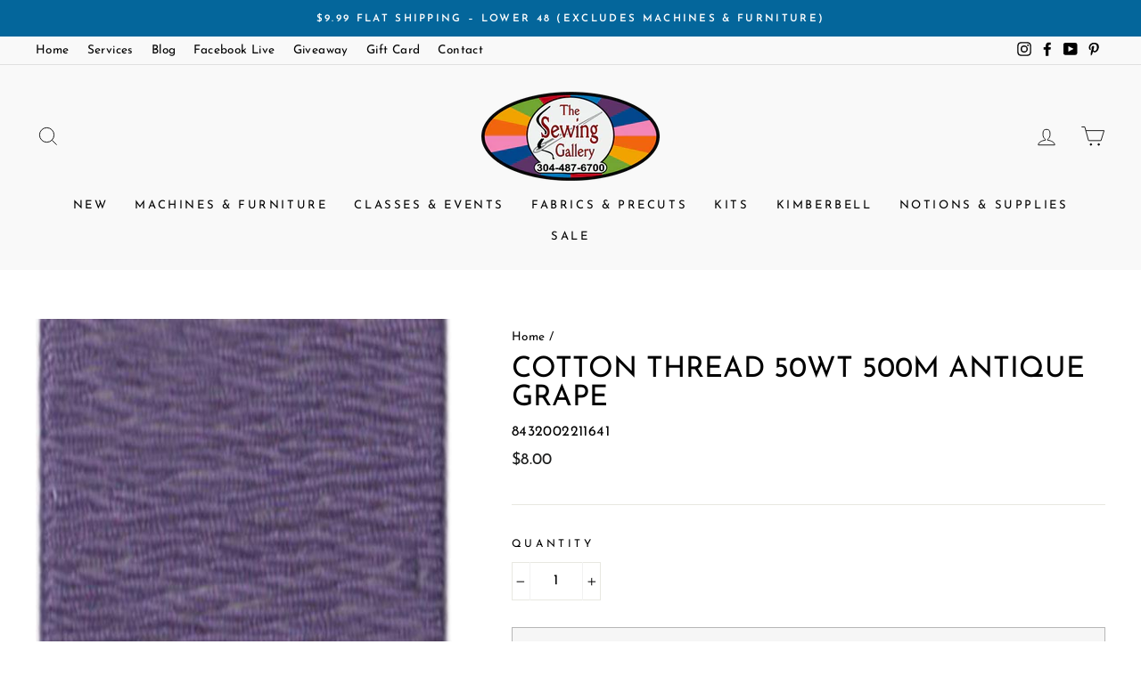

--- FILE ---
content_type: text/html; charset=utf-8
request_url: https://thesewinggallery.net/products/cotton-thread-50wt-500m-ant-grp
body_size: 29453
content:
<!doctype html>
<html class="no-js" lang="en" dir="ltr">
<head>
  <meta name="google-site-verification" content="IYct9meaMiNp6-0MTq0el0CdnUQ5xutAUIVz4EvW9vM" />
  <meta charset="utf-8">
  <meta http-equiv="X-UA-Compatible" content="IE=edge,chrome=1">
  <meta name="viewport" content="width=device-width,initial-scale=1">
  <meta name="theme-color" content="#04669b">
  <link rel="canonical" href="https://thesewinggallery.net/products/cotton-thread-50wt-500m-ant-grp">
  <link rel="canonical" href="https://thesewinggallery.net/products/cotton-thread-50wt-500m-ant-grp">
  <link rel="preconnect" href="https://cdn.shopify.com">
  <link rel="preconnect" href="https://fonts.shopifycdn.com">
  <link rel="dns-prefetch" href="https://productreviews.shopifycdn.com">
  <link rel="dns-prefetch" href="https://ajax.googleapis.com">
  <link rel="dns-prefetch" href="https://maps.googleapis.com">
  <link rel="dns-prefetch" href="https://maps.gstatic.com"><link rel="shortcut icon" href="//thesewinggallery.net/cdn/shop/files/Favicon_32x32.png?v=1614299682" type="image/png" /><title>Cotton Thread 50wt 500M Antique Grape
&ndash; The Sewing Gallery
</title>
<meta name="description" content="Cotton Thread 50wt 500M Ant Grp 43650 0265 Presencia Manufacturer:Presencia Manufacturer Item:43650 0265 MD ANTIQUE GRAPE Description: Type:50wt Thread"><meta property="og:site_name" content="The Sewing Gallery">
  <meta property="og:url" content="https://thesewinggallery.net/products/cotton-thread-50wt-500m-ant-grp">
  <meta property="og:title" content="Cotton Thread 50wt 500M Antique Grape">
  <meta property="og:type" content="product">
  <meta property="og:description" content="Cotton Thread 50wt 500M Ant Grp 43650 0265 Presencia Manufacturer:Presencia Manufacturer Item:43650 0265 MD ANTIQUE GRAPE Description: Type:50wt Thread"><meta property="og:image" content="http://thesewinggallery.net/cdn/shop/products/Cotton_Thread_50wt_500M_Ant_Grp_1200x1200.jpg?v=1623869481">
  <meta property="og:image:secure_url" content="https://thesewinggallery.net/cdn/shop/products/Cotton_Thread_50wt_500M_Ant_Grp_1200x1200.jpg?v=1623869481">
  <meta name="twitter:site" content="@">
  <meta name="twitter:card" content="summary_large_image">
  <meta name="twitter:title" content="Cotton Thread 50wt 500M Antique Grape">
  <meta name="twitter:description" content="Cotton Thread 50wt 500M Ant Grp 43650 0265 Presencia Manufacturer:Presencia Manufacturer Item:43650 0265 MD ANTIQUE GRAPE Description: Type:50wt Thread">
<style data-shopify>@font-face {
  font-family: "Josefin Sans";
  font-weight: 400;
  font-style: normal;
  font-display: swap;
  src: url("//thesewinggallery.net/cdn/fonts/josefin_sans/josefinsans_n4.70f7efd699799949e6d9f99bc20843a2c86a2e0f.woff2") format("woff2"),
       url("//thesewinggallery.net/cdn/fonts/josefin_sans/josefinsans_n4.35d308a1bdf56e5556bc2ac79702c721e4e2e983.woff") format("woff");
}

  @font-face {
  font-family: "Josefin Sans";
  font-weight: 400;
  font-style: normal;
  font-display: swap;
  src: url("//thesewinggallery.net/cdn/fonts/josefin_sans/josefinsans_n4.70f7efd699799949e6d9f99bc20843a2c86a2e0f.woff2") format("woff2"),
       url("//thesewinggallery.net/cdn/fonts/josefin_sans/josefinsans_n4.35d308a1bdf56e5556bc2ac79702c721e4e2e983.woff") format("woff");
}


  @font-face {
  font-family: "Josefin Sans";
  font-weight: 600;
  font-style: normal;
  font-display: swap;
  src: url("//thesewinggallery.net/cdn/fonts/josefin_sans/josefinsans_n6.afe095792949c54ae236c64ec95a9caea4be35d6.woff2") format("woff2"),
       url("//thesewinggallery.net/cdn/fonts/josefin_sans/josefinsans_n6.0ea222c12f299e43fa61b9245ec23b623ebeb1e9.woff") format("woff");
}

  @font-face {
  font-family: "Josefin Sans";
  font-weight: 400;
  font-style: italic;
  font-display: swap;
  src: url("//thesewinggallery.net/cdn/fonts/josefin_sans/josefinsans_i4.a2ba85bff59cf18a6ad90c24fe1808ddb8ce1343.woff2") format("woff2"),
       url("//thesewinggallery.net/cdn/fonts/josefin_sans/josefinsans_i4.2dba61e1d135ab449e8e134ba633cf0d31863cc4.woff") format("woff");
}

  @font-face {
  font-family: "Josefin Sans";
  font-weight: 600;
  font-style: italic;
  font-display: swap;
  src: url("//thesewinggallery.net/cdn/fonts/josefin_sans/josefinsans_i6.7a9f0e99230d38dd3e0abe7ca5ca23f913d05281.woff2") format("woff2"),
       url("//thesewinggallery.net/cdn/fonts/josefin_sans/josefinsans_i6.67c153e9e49a5dd7b6b7058351ca5c215b18a446.woff") format("woff");
}

</style><link href="//thesewinggallery.net/cdn/shop/t/31/assets/theme.css?v=87928617775502640381767412331" rel="stylesheet" type="text/css" media="all" />
<style data-shopify>:root {
    --typeHeaderPrimary: "Josefin Sans";
    --typeHeaderFallback: sans-serif;
    --typeHeaderSize: 38px;
    --typeHeaderWeight: 400;
    --typeHeaderLineHeight: 1;
    --typeHeaderSpacing: 0.0em;

    --typeBasePrimary:"Josefin Sans";
    --typeBaseFallback:sans-serif;
    --typeBaseSize: 16px;
    --typeBaseWeight: 400;
    --typeBaseSpacing: 0.025em;
    --typeBaseLineHeight: 1.6;

    --typeCollectionTitle: 18px;

    --iconWeight: 2px;
    --iconLinecaps: miter;

    
      --buttonRadius: 0px;
    

    --colorGridOverlayOpacity: 0.1;
  }</style><script>
    document.documentElement.className = document.documentElement.className.replace('no-js', 'js');

    window.theme = window.theme || {};
    theme.routes = {
      home: "/",
      cart: "/cart",
      cartAdd: "/cart/add.js",
      cartChange: "/cart/change"
    };
    theme.strings = {
      soldOut: "Sold Out",
      unavailable: "Unavailable",
      stockLabel: "Only [count] in stock!",
      willNotShipUntil: "Will not ship until [date]",
      willBeInStockAfter: "Will be in stock after [date]",
      waitingForStock: "Inventory on the way",
      savePrice: "Save [saved_amount]",
      cartEmpty: "Your cart is currently empty.",
      cartTermsConfirmation: "You must agree with the terms and conditions of sales to check out"
    };
    theme.settings = {
      dynamicVariantsEnable: true,
      dynamicVariantType: "dropdown",
      cartType: "page",
      moneyFormat: "${{amount}}",
      saveType: "dollar",
      recentlyViewedEnabled: false,
      predictiveSearch: true,
      predictiveSearchType: "product,article,page,collection",
      inventoryThreshold: 20,
      quickView: true,
      themeName: 'Impulse',
      themeVersion: "3.6.2"
    };
  </script>

  <script>window.performance && window.performance.mark && window.performance.mark('shopify.content_for_header.start');</script><meta name="facebook-domain-verification" content="e4j73rpcol1vr95pp60wqe83phlyfc">
<meta name="facebook-domain-verification" content="uk6r2kfmjcuw8sw4w2uissk3vijvb5">
<meta id="shopify-digital-wallet" name="shopify-digital-wallet" content="/44604719260/digital_wallets/dialog">
<meta name="shopify-checkout-api-token" content="0e0c0397ee2f706a3c943578d2a6fc2f">
<meta id="in-context-paypal-metadata" data-shop-id="44604719260" data-venmo-supported="false" data-environment="production" data-locale="en_US" data-paypal-v4="true" data-currency="USD">
<link rel="alternate" type="application/json+oembed" href="https://thesewinggallery.net/products/cotton-thread-50wt-500m-ant-grp.oembed">
<script async="async" src="/checkouts/internal/preloads.js?locale=en-US"></script>
<link rel="preconnect" href="https://shop.app" crossorigin="anonymous">
<script async="async" src="https://shop.app/checkouts/internal/preloads.js?locale=en-US&shop_id=44604719260" crossorigin="anonymous"></script>
<script id="apple-pay-shop-capabilities" type="application/json">{"shopId":44604719260,"countryCode":"US","currencyCode":"USD","merchantCapabilities":["supports3DS"],"merchantId":"gid:\/\/shopify\/Shop\/44604719260","merchantName":"The Sewing Gallery","requiredBillingContactFields":["postalAddress","email","phone"],"requiredShippingContactFields":["postalAddress","email","phone"],"shippingType":"shipping","supportedNetworks":["visa","masterCard","amex","discover","elo","jcb"],"total":{"type":"pending","label":"The Sewing Gallery","amount":"1.00"},"shopifyPaymentsEnabled":true,"supportsSubscriptions":true}</script>
<script id="shopify-features" type="application/json">{"accessToken":"0e0c0397ee2f706a3c943578d2a6fc2f","betas":["rich-media-storefront-analytics"],"domain":"thesewinggallery.net","predictiveSearch":true,"shopId":44604719260,"locale":"en"}</script>
<script>var Shopify = Shopify || {};
Shopify.shop = "the-sewing-gallery-wv.myshopify.com";
Shopify.locale = "en";
Shopify.currency = {"active":"USD","rate":"1.0"};
Shopify.country = "US";
Shopify.theme = {"name":"Live Site","id":137215246581,"schema_name":"Impulse","schema_version":"3.6.2","theme_store_id":null,"role":"main"};
Shopify.theme.handle = "null";
Shopify.theme.style = {"id":null,"handle":null};
Shopify.cdnHost = "thesewinggallery.net/cdn";
Shopify.routes = Shopify.routes || {};
Shopify.routes.root = "/";</script>
<script type="module">!function(o){(o.Shopify=o.Shopify||{}).modules=!0}(window);</script>
<script>!function(o){function n(){var o=[];function n(){o.push(Array.prototype.slice.apply(arguments))}return n.q=o,n}var t=o.Shopify=o.Shopify||{};t.loadFeatures=n(),t.autoloadFeatures=n()}(window);</script>
<script>
  window.ShopifyPay = window.ShopifyPay || {};
  window.ShopifyPay.apiHost = "shop.app\/pay";
  window.ShopifyPay.redirectState = null;
</script>
<script id="shop-js-analytics" type="application/json">{"pageType":"product"}</script>
<script defer="defer" async type="module" src="//thesewinggallery.net/cdn/shopifycloud/shop-js/modules/v2/client.init-shop-cart-sync_BT-GjEfc.en.esm.js"></script>
<script defer="defer" async type="module" src="//thesewinggallery.net/cdn/shopifycloud/shop-js/modules/v2/chunk.common_D58fp_Oc.esm.js"></script>
<script defer="defer" async type="module" src="//thesewinggallery.net/cdn/shopifycloud/shop-js/modules/v2/chunk.modal_xMitdFEc.esm.js"></script>
<script type="module">
  await import("//thesewinggallery.net/cdn/shopifycloud/shop-js/modules/v2/client.init-shop-cart-sync_BT-GjEfc.en.esm.js");
await import("//thesewinggallery.net/cdn/shopifycloud/shop-js/modules/v2/chunk.common_D58fp_Oc.esm.js");
await import("//thesewinggallery.net/cdn/shopifycloud/shop-js/modules/v2/chunk.modal_xMitdFEc.esm.js");

  window.Shopify.SignInWithShop?.initShopCartSync?.({"fedCMEnabled":true,"windoidEnabled":true});

</script>
<script>
  window.Shopify = window.Shopify || {};
  if (!window.Shopify.featureAssets) window.Shopify.featureAssets = {};
  window.Shopify.featureAssets['shop-js'] = {"shop-cart-sync":["modules/v2/client.shop-cart-sync_DZOKe7Ll.en.esm.js","modules/v2/chunk.common_D58fp_Oc.esm.js","modules/v2/chunk.modal_xMitdFEc.esm.js"],"init-fed-cm":["modules/v2/client.init-fed-cm_B6oLuCjv.en.esm.js","modules/v2/chunk.common_D58fp_Oc.esm.js","modules/v2/chunk.modal_xMitdFEc.esm.js"],"shop-cash-offers":["modules/v2/client.shop-cash-offers_D2sdYoxE.en.esm.js","modules/v2/chunk.common_D58fp_Oc.esm.js","modules/v2/chunk.modal_xMitdFEc.esm.js"],"shop-login-button":["modules/v2/client.shop-login-button_QeVjl5Y3.en.esm.js","modules/v2/chunk.common_D58fp_Oc.esm.js","modules/v2/chunk.modal_xMitdFEc.esm.js"],"pay-button":["modules/v2/client.pay-button_DXTOsIq6.en.esm.js","modules/v2/chunk.common_D58fp_Oc.esm.js","modules/v2/chunk.modal_xMitdFEc.esm.js"],"shop-button":["modules/v2/client.shop-button_DQZHx9pm.en.esm.js","modules/v2/chunk.common_D58fp_Oc.esm.js","modules/v2/chunk.modal_xMitdFEc.esm.js"],"avatar":["modules/v2/client.avatar_BTnouDA3.en.esm.js"],"init-windoid":["modules/v2/client.init-windoid_CR1B-cfM.en.esm.js","modules/v2/chunk.common_D58fp_Oc.esm.js","modules/v2/chunk.modal_xMitdFEc.esm.js"],"init-shop-for-new-customer-accounts":["modules/v2/client.init-shop-for-new-customer-accounts_C_vY_xzh.en.esm.js","modules/v2/client.shop-login-button_QeVjl5Y3.en.esm.js","modules/v2/chunk.common_D58fp_Oc.esm.js","modules/v2/chunk.modal_xMitdFEc.esm.js"],"init-shop-email-lookup-coordinator":["modules/v2/client.init-shop-email-lookup-coordinator_BI7n9ZSv.en.esm.js","modules/v2/chunk.common_D58fp_Oc.esm.js","modules/v2/chunk.modal_xMitdFEc.esm.js"],"init-shop-cart-sync":["modules/v2/client.init-shop-cart-sync_BT-GjEfc.en.esm.js","modules/v2/chunk.common_D58fp_Oc.esm.js","modules/v2/chunk.modal_xMitdFEc.esm.js"],"shop-toast-manager":["modules/v2/client.shop-toast-manager_DiYdP3xc.en.esm.js","modules/v2/chunk.common_D58fp_Oc.esm.js","modules/v2/chunk.modal_xMitdFEc.esm.js"],"init-customer-accounts":["modules/v2/client.init-customer-accounts_D9ZNqS-Q.en.esm.js","modules/v2/client.shop-login-button_QeVjl5Y3.en.esm.js","modules/v2/chunk.common_D58fp_Oc.esm.js","modules/v2/chunk.modal_xMitdFEc.esm.js"],"init-customer-accounts-sign-up":["modules/v2/client.init-customer-accounts-sign-up_iGw4briv.en.esm.js","modules/v2/client.shop-login-button_QeVjl5Y3.en.esm.js","modules/v2/chunk.common_D58fp_Oc.esm.js","modules/v2/chunk.modal_xMitdFEc.esm.js"],"shop-follow-button":["modules/v2/client.shop-follow-button_CqMgW2wH.en.esm.js","modules/v2/chunk.common_D58fp_Oc.esm.js","modules/v2/chunk.modal_xMitdFEc.esm.js"],"checkout-modal":["modules/v2/client.checkout-modal_xHeaAweL.en.esm.js","modules/v2/chunk.common_D58fp_Oc.esm.js","modules/v2/chunk.modal_xMitdFEc.esm.js"],"shop-login":["modules/v2/client.shop-login_D91U-Q7h.en.esm.js","modules/v2/chunk.common_D58fp_Oc.esm.js","modules/v2/chunk.modal_xMitdFEc.esm.js"],"lead-capture":["modules/v2/client.lead-capture_BJmE1dJe.en.esm.js","modules/v2/chunk.common_D58fp_Oc.esm.js","modules/v2/chunk.modal_xMitdFEc.esm.js"],"payment-terms":["modules/v2/client.payment-terms_Ci9AEqFq.en.esm.js","modules/v2/chunk.common_D58fp_Oc.esm.js","modules/v2/chunk.modal_xMitdFEc.esm.js"]};
</script>
<script>(function() {
  var isLoaded = false;
  function asyncLoad() {
    if (isLoaded) return;
    isLoaded = true;
    var urls = ["https:\/\/cloudsearch-1f874.kxcdn.com\/shopify.js?srp=\/a\/search\u0026widgetDisabled=1\u0026shop=the-sewing-gallery-wv.myshopify.com"];
    for (var i = 0; i < urls.length; i++) {
      var s = document.createElement('script');
      s.type = 'text/javascript';
      s.async = true;
      s.src = urls[i];
      var x = document.getElementsByTagName('script')[0];
      x.parentNode.insertBefore(s, x);
    }
  };
  if(window.attachEvent) {
    window.attachEvent('onload', asyncLoad);
  } else {
    window.addEventListener('load', asyncLoad, false);
  }
})();</script>
<script id="__st">var __st={"a":44604719260,"offset":-18000,"reqid":"d81bcf69-9863-4072-929d-0932a3411bcb-1769148536","pageurl":"thesewinggallery.net\/products\/cotton-thread-50wt-500m-ant-grp","u":"8d1299def7cd","p":"product","rtyp":"product","rid":6821248204956};</script>
<script>window.ShopifyPaypalV4VisibilityTracking = true;</script>
<script id="captcha-bootstrap">!function(){'use strict';const t='contact',e='account',n='new_comment',o=[[t,t],['blogs',n],['comments',n],[t,'customer']],c=[[e,'customer_login'],[e,'guest_login'],[e,'recover_customer_password'],[e,'create_customer']],r=t=>t.map((([t,e])=>`form[action*='/${t}']:not([data-nocaptcha='true']) input[name='form_type'][value='${e}']`)).join(','),a=t=>()=>t?[...document.querySelectorAll(t)].map((t=>t.form)):[];function s(){const t=[...o],e=r(t);return a(e)}const i='password',u='form_key',d=['recaptcha-v3-token','g-recaptcha-response','h-captcha-response',i],f=()=>{try{return window.sessionStorage}catch{return}},m='__shopify_v',_=t=>t.elements[u];function p(t,e,n=!1){try{const o=window.sessionStorage,c=JSON.parse(o.getItem(e)),{data:r}=function(t){const{data:e,action:n}=t;return t[m]||n?{data:e,action:n}:{data:t,action:n}}(c);for(const[e,n]of Object.entries(r))t.elements[e]&&(t.elements[e].value=n);n&&o.removeItem(e)}catch(o){console.error('form repopulation failed',{error:o})}}const l='form_type',E='cptcha';function T(t){t.dataset[E]=!0}const w=window,h=w.document,L='Shopify',v='ce_forms',y='captcha';let A=!1;((t,e)=>{const n=(g='f06e6c50-85a8-45c8-87d0-21a2b65856fe',I='https://cdn.shopify.com/shopifycloud/storefront-forms-hcaptcha/ce_storefront_forms_captcha_hcaptcha.v1.5.2.iife.js',D={infoText:'Protected by hCaptcha',privacyText:'Privacy',termsText:'Terms'},(t,e,n)=>{const o=w[L][v],c=o.bindForm;if(c)return c(t,g,e,D).then(n);var r;o.q.push([[t,g,e,D],n]),r=I,A||(h.body.append(Object.assign(h.createElement('script'),{id:'captcha-provider',async:!0,src:r})),A=!0)});var g,I,D;w[L]=w[L]||{},w[L][v]=w[L][v]||{},w[L][v].q=[],w[L][y]=w[L][y]||{},w[L][y].protect=function(t,e){n(t,void 0,e),T(t)},Object.freeze(w[L][y]),function(t,e,n,w,h,L){const[v,y,A,g]=function(t,e,n){const i=e?o:[],u=t?c:[],d=[...i,...u],f=r(d),m=r(i),_=r(d.filter((([t,e])=>n.includes(e))));return[a(f),a(m),a(_),s()]}(w,h,L),I=t=>{const e=t.target;return e instanceof HTMLFormElement?e:e&&e.form},D=t=>v().includes(t);t.addEventListener('submit',(t=>{const e=I(t);if(!e)return;const n=D(e)&&!e.dataset.hcaptchaBound&&!e.dataset.recaptchaBound,o=_(e),c=g().includes(e)&&(!o||!o.value);(n||c)&&t.preventDefault(),c&&!n&&(function(t){try{if(!f())return;!function(t){const e=f();if(!e)return;const n=_(t);if(!n)return;const o=n.value;o&&e.removeItem(o)}(t);const e=Array.from(Array(32),(()=>Math.random().toString(36)[2])).join('');!function(t,e){_(t)||t.append(Object.assign(document.createElement('input'),{type:'hidden',name:u})),t.elements[u].value=e}(t,e),function(t,e){const n=f();if(!n)return;const o=[...t.querySelectorAll(`input[type='${i}']`)].map((({name:t})=>t)),c=[...d,...o],r={};for(const[a,s]of new FormData(t).entries())c.includes(a)||(r[a]=s);n.setItem(e,JSON.stringify({[m]:1,action:t.action,data:r}))}(t,e)}catch(e){console.error('failed to persist form',e)}}(e),e.submit())}));const S=(t,e)=>{t&&!t.dataset[E]&&(n(t,e.some((e=>e===t))),T(t))};for(const o of['focusin','change'])t.addEventListener(o,(t=>{const e=I(t);D(e)&&S(e,y())}));const B=e.get('form_key'),M=e.get(l),P=B&&M;t.addEventListener('DOMContentLoaded',(()=>{const t=y();if(P)for(const e of t)e.elements[l].value===M&&p(e,B);[...new Set([...A(),...v().filter((t=>'true'===t.dataset.shopifyCaptcha))])].forEach((e=>S(e,t)))}))}(h,new URLSearchParams(w.location.search),n,t,e,['guest_login'])})(!0,!0)}();</script>
<script integrity="sha256-4kQ18oKyAcykRKYeNunJcIwy7WH5gtpwJnB7kiuLZ1E=" data-source-attribution="shopify.loadfeatures" defer="defer" src="//thesewinggallery.net/cdn/shopifycloud/storefront/assets/storefront/load_feature-a0a9edcb.js" crossorigin="anonymous"></script>
<script crossorigin="anonymous" defer="defer" src="//thesewinggallery.net/cdn/shopifycloud/storefront/assets/shopify_pay/storefront-65b4c6d7.js?v=20250812"></script>
<script data-source-attribution="shopify.dynamic_checkout.dynamic.init">var Shopify=Shopify||{};Shopify.PaymentButton=Shopify.PaymentButton||{isStorefrontPortableWallets:!0,init:function(){window.Shopify.PaymentButton.init=function(){};var t=document.createElement("script");t.src="https://thesewinggallery.net/cdn/shopifycloud/portable-wallets/latest/portable-wallets.en.js",t.type="module",document.head.appendChild(t)}};
</script>
<script data-source-attribution="shopify.dynamic_checkout.buyer_consent">
  function portableWalletsHideBuyerConsent(e){var t=document.getElementById("shopify-buyer-consent"),n=document.getElementById("shopify-subscription-policy-button");t&&n&&(t.classList.add("hidden"),t.setAttribute("aria-hidden","true"),n.removeEventListener("click",e))}function portableWalletsShowBuyerConsent(e){var t=document.getElementById("shopify-buyer-consent"),n=document.getElementById("shopify-subscription-policy-button");t&&n&&(t.classList.remove("hidden"),t.removeAttribute("aria-hidden"),n.addEventListener("click",e))}window.Shopify?.PaymentButton&&(window.Shopify.PaymentButton.hideBuyerConsent=portableWalletsHideBuyerConsent,window.Shopify.PaymentButton.showBuyerConsent=portableWalletsShowBuyerConsent);
</script>
<script>
  function portableWalletsCleanup(e){e&&e.src&&console.error("Failed to load portable wallets script "+e.src);var t=document.querySelectorAll("shopify-accelerated-checkout .shopify-payment-button__skeleton, shopify-accelerated-checkout-cart .wallet-cart-button__skeleton"),e=document.getElementById("shopify-buyer-consent");for(let e=0;e<t.length;e++)t[e].remove();e&&e.remove()}function portableWalletsNotLoadedAsModule(e){e instanceof ErrorEvent&&"string"==typeof e.message&&e.message.includes("import.meta")&&"string"==typeof e.filename&&e.filename.includes("portable-wallets")&&(window.removeEventListener("error",portableWalletsNotLoadedAsModule),window.Shopify.PaymentButton.failedToLoad=e,"loading"===document.readyState?document.addEventListener("DOMContentLoaded",window.Shopify.PaymentButton.init):window.Shopify.PaymentButton.init())}window.addEventListener("error",portableWalletsNotLoadedAsModule);
</script>

<script type="module" src="https://thesewinggallery.net/cdn/shopifycloud/portable-wallets/latest/portable-wallets.en.js" onError="portableWalletsCleanup(this)" crossorigin="anonymous"></script>
<script nomodule>
  document.addEventListener("DOMContentLoaded", portableWalletsCleanup);
</script>

<script id='scb4127' type='text/javascript' async='' src='https://thesewinggallery.net/cdn/shopifycloud/privacy-banner/storefront-banner.js'></script><link id="shopify-accelerated-checkout-styles" rel="stylesheet" media="screen" href="https://thesewinggallery.net/cdn/shopifycloud/portable-wallets/latest/accelerated-checkout-backwards-compat.css" crossorigin="anonymous">
<style id="shopify-accelerated-checkout-cart">
        #shopify-buyer-consent {
  margin-top: 1em;
  display: inline-block;
  width: 100%;
}

#shopify-buyer-consent.hidden {
  display: none;
}

#shopify-subscription-policy-button {
  background: none;
  border: none;
  padding: 0;
  text-decoration: underline;
  font-size: inherit;
  cursor: pointer;
}

#shopify-subscription-policy-button::before {
  box-shadow: none;
}

      </style>

<script>window.performance && window.performance.mark && window.performance.mark('shopify.content_for_header.end');</script>

  <script src="//thesewinggallery.net/cdn/shop/t/31/assets/vendor-scripts-v7.js" defer="defer"></script><script src="//thesewinggallery.net/cdn/shop/t/31/assets/theme.js?v=81641385057673645001697194194" defer="defer"></script><!-- BEGIN app block: shopify://apps/frequently-bought/blocks/app-embed-block/b1a8cbea-c844-4842-9529-7c62dbab1b1f --><script>
    window.codeblackbelt = window.codeblackbelt || {};
    window.codeblackbelt.shop = window.codeblackbelt.shop || 'the-sewing-gallery-wv.myshopify.com';
    
        window.codeblackbelt.productId = 6821248204956;</script><script src="//cdn.codeblackbelt.com/widgets/frequently-bought-together/main.min.js?version=2026012301-0500" async></script>
 <!-- END app block --><link href="https://monorail-edge.shopifysvc.com" rel="dns-prefetch">
<script>(function(){if ("sendBeacon" in navigator && "performance" in window) {try {var session_token_from_headers = performance.getEntriesByType('navigation')[0].serverTiming.find(x => x.name == '_s').description;} catch {var session_token_from_headers = undefined;}var session_cookie_matches = document.cookie.match(/_shopify_s=([^;]*)/);var session_token_from_cookie = session_cookie_matches && session_cookie_matches.length === 2 ? session_cookie_matches[1] : "";var session_token = session_token_from_headers || session_token_from_cookie || "";function handle_abandonment_event(e) {var entries = performance.getEntries().filter(function(entry) {return /monorail-edge.shopifysvc.com/.test(entry.name);});if (!window.abandonment_tracked && entries.length === 0) {window.abandonment_tracked = true;var currentMs = Date.now();var navigation_start = performance.timing.navigationStart;var payload = {shop_id: 44604719260,url: window.location.href,navigation_start,duration: currentMs - navigation_start,session_token,page_type: "product"};window.navigator.sendBeacon("https://monorail-edge.shopifysvc.com/v1/produce", JSON.stringify({schema_id: "online_store_buyer_site_abandonment/1.1",payload: payload,metadata: {event_created_at_ms: currentMs,event_sent_at_ms: currentMs}}));}}window.addEventListener('pagehide', handle_abandonment_event);}}());</script>
<script id="web-pixels-manager-setup">(function e(e,d,r,n,o){if(void 0===o&&(o={}),!Boolean(null===(a=null===(i=window.Shopify)||void 0===i?void 0:i.analytics)||void 0===a?void 0:a.replayQueue)){var i,a;window.Shopify=window.Shopify||{};var t=window.Shopify;t.analytics=t.analytics||{};var s=t.analytics;s.replayQueue=[],s.publish=function(e,d,r){return s.replayQueue.push([e,d,r]),!0};try{self.performance.mark("wpm:start")}catch(e){}var l=function(){var e={modern:/Edge?\/(1{2}[4-9]|1[2-9]\d|[2-9]\d{2}|\d{4,})\.\d+(\.\d+|)|Firefox\/(1{2}[4-9]|1[2-9]\d|[2-9]\d{2}|\d{4,})\.\d+(\.\d+|)|Chrom(ium|e)\/(9{2}|\d{3,})\.\d+(\.\d+|)|(Maci|X1{2}).+ Version\/(15\.\d+|(1[6-9]|[2-9]\d|\d{3,})\.\d+)([,.]\d+|)( \(\w+\)|)( Mobile\/\w+|) Safari\/|Chrome.+OPR\/(9{2}|\d{3,})\.\d+\.\d+|(CPU[ +]OS|iPhone[ +]OS|CPU[ +]iPhone|CPU IPhone OS|CPU iPad OS)[ +]+(15[._]\d+|(1[6-9]|[2-9]\d|\d{3,})[._]\d+)([._]\d+|)|Android:?[ /-](13[3-9]|1[4-9]\d|[2-9]\d{2}|\d{4,})(\.\d+|)(\.\d+|)|Android.+Firefox\/(13[5-9]|1[4-9]\d|[2-9]\d{2}|\d{4,})\.\d+(\.\d+|)|Android.+Chrom(ium|e)\/(13[3-9]|1[4-9]\d|[2-9]\d{2}|\d{4,})\.\d+(\.\d+|)|SamsungBrowser\/([2-9]\d|\d{3,})\.\d+/,legacy:/Edge?\/(1[6-9]|[2-9]\d|\d{3,})\.\d+(\.\d+|)|Firefox\/(5[4-9]|[6-9]\d|\d{3,})\.\d+(\.\d+|)|Chrom(ium|e)\/(5[1-9]|[6-9]\d|\d{3,})\.\d+(\.\d+|)([\d.]+$|.*Safari\/(?![\d.]+ Edge\/[\d.]+$))|(Maci|X1{2}).+ Version\/(10\.\d+|(1[1-9]|[2-9]\d|\d{3,})\.\d+)([,.]\d+|)( \(\w+\)|)( Mobile\/\w+|) Safari\/|Chrome.+OPR\/(3[89]|[4-9]\d|\d{3,})\.\d+\.\d+|(CPU[ +]OS|iPhone[ +]OS|CPU[ +]iPhone|CPU IPhone OS|CPU iPad OS)[ +]+(10[._]\d+|(1[1-9]|[2-9]\d|\d{3,})[._]\d+)([._]\d+|)|Android:?[ /-](13[3-9]|1[4-9]\d|[2-9]\d{2}|\d{4,})(\.\d+|)(\.\d+|)|Mobile Safari.+OPR\/([89]\d|\d{3,})\.\d+\.\d+|Android.+Firefox\/(13[5-9]|1[4-9]\d|[2-9]\d{2}|\d{4,})\.\d+(\.\d+|)|Android.+Chrom(ium|e)\/(13[3-9]|1[4-9]\d|[2-9]\d{2}|\d{4,})\.\d+(\.\d+|)|Android.+(UC? ?Browser|UCWEB|U3)[ /]?(15\.([5-9]|\d{2,})|(1[6-9]|[2-9]\d|\d{3,})\.\d+)\.\d+|SamsungBrowser\/(5\.\d+|([6-9]|\d{2,})\.\d+)|Android.+MQ{2}Browser\/(14(\.(9|\d{2,})|)|(1[5-9]|[2-9]\d|\d{3,})(\.\d+|))(\.\d+|)|K[Aa][Ii]OS\/(3\.\d+|([4-9]|\d{2,})\.\d+)(\.\d+|)/},d=e.modern,r=e.legacy,n=navigator.userAgent;return n.match(d)?"modern":n.match(r)?"legacy":"unknown"}(),u="modern"===l?"modern":"legacy",c=(null!=n?n:{modern:"",legacy:""})[u],f=function(e){return[e.baseUrl,"/wpm","/b",e.hashVersion,"modern"===e.buildTarget?"m":"l",".js"].join("")}({baseUrl:d,hashVersion:r,buildTarget:u}),m=function(e){var d=e.version,r=e.bundleTarget,n=e.surface,o=e.pageUrl,i=e.monorailEndpoint;return{emit:function(e){var a=e.status,t=e.errorMsg,s=(new Date).getTime(),l=JSON.stringify({metadata:{event_sent_at_ms:s},events:[{schema_id:"web_pixels_manager_load/3.1",payload:{version:d,bundle_target:r,page_url:o,status:a,surface:n,error_msg:t},metadata:{event_created_at_ms:s}}]});if(!i)return console&&console.warn&&console.warn("[Web Pixels Manager] No Monorail endpoint provided, skipping logging."),!1;try{return self.navigator.sendBeacon.bind(self.navigator)(i,l)}catch(e){}var u=new XMLHttpRequest;try{return u.open("POST",i,!0),u.setRequestHeader("Content-Type","text/plain"),u.send(l),!0}catch(e){return console&&console.warn&&console.warn("[Web Pixels Manager] Got an unhandled error while logging to Monorail."),!1}}}}({version:r,bundleTarget:l,surface:e.surface,pageUrl:self.location.href,monorailEndpoint:e.monorailEndpoint});try{o.browserTarget=l,function(e){var d=e.src,r=e.async,n=void 0===r||r,o=e.onload,i=e.onerror,a=e.sri,t=e.scriptDataAttributes,s=void 0===t?{}:t,l=document.createElement("script"),u=document.querySelector("head"),c=document.querySelector("body");if(l.async=n,l.src=d,a&&(l.integrity=a,l.crossOrigin="anonymous"),s)for(var f in s)if(Object.prototype.hasOwnProperty.call(s,f))try{l.dataset[f]=s[f]}catch(e){}if(o&&l.addEventListener("load",o),i&&l.addEventListener("error",i),u)u.appendChild(l);else{if(!c)throw new Error("Did not find a head or body element to append the script");c.appendChild(l)}}({src:f,async:!0,onload:function(){if(!function(){var e,d;return Boolean(null===(d=null===(e=window.Shopify)||void 0===e?void 0:e.analytics)||void 0===d?void 0:d.initialized)}()){var d=window.webPixelsManager.init(e)||void 0;if(d){var r=window.Shopify.analytics;r.replayQueue.forEach((function(e){var r=e[0],n=e[1],o=e[2];d.publishCustomEvent(r,n,o)})),r.replayQueue=[],r.publish=d.publishCustomEvent,r.visitor=d.visitor,r.initialized=!0}}},onerror:function(){return m.emit({status:"failed",errorMsg:"".concat(f," has failed to load")})},sri:function(e){var d=/^sha384-[A-Za-z0-9+/=]+$/;return"string"==typeof e&&d.test(e)}(c)?c:"",scriptDataAttributes:o}),m.emit({status:"loading"})}catch(e){m.emit({status:"failed",errorMsg:(null==e?void 0:e.message)||"Unknown error"})}}})({shopId: 44604719260,storefrontBaseUrl: "https://thesewinggallery.net",extensionsBaseUrl: "https://extensions.shopifycdn.com/cdn/shopifycloud/web-pixels-manager",monorailEndpoint: "https://monorail-edge.shopifysvc.com/unstable/produce_batch",surface: "storefront-renderer",enabledBetaFlags: ["2dca8a86"],webPixelsConfigList: [{"id":"512098549","configuration":"{\"config\":\"{\\\"pixel_id\\\":\\\"G-XQ0QX6QCZ0\\\",\\\"gtag_events\\\":[{\\\"type\\\":\\\"purchase\\\",\\\"action_label\\\":\\\"G-XQ0QX6QCZ0\\\"},{\\\"type\\\":\\\"page_view\\\",\\\"action_label\\\":\\\"G-XQ0QX6QCZ0\\\"},{\\\"type\\\":\\\"view_item\\\",\\\"action_label\\\":\\\"G-XQ0QX6QCZ0\\\"},{\\\"type\\\":\\\"search\\\",\\\"action_label\\\":\\\"G-XQ0QX6QCZ0\\\"},{\\\"type\\\":\\\"add_to_cart\\\",\\\"action_label\\\":\\\"G-XQ0QX6QCZ0\\\"},{\\\"type\\\":\\\"begin_checkout\\\",\\\"action_label\\\":\\\"G-XQ0QX6QCZ0\\\"},{\\\"type\\\":\\\"add_payment_info\\\",\\\"action_label\\\":\\\"G-XQ0QX6QCZ0\\\"}],\\\"enable_monitoring_mode\\\":false}\"}","eventPayloadVersion":"v1","runtimeContext":"OPEN","scriptVersion":"b2a88bafab3e21179ed38636efcd8a93","type":"APP","apiClientId":1780363,"privacyPurposes":[],"dataSharingAdjustments":{"protectedCustomerApprovalScopes":["read_customer_address","read_customer_email","read_customer_name","read_customer_personal_data","read_customer_phone"]}},{"id":"81101045","configuration":"{\"tagID\":\"2613576681487\"}","eventPayloadVersion":"v1","runtimeContext":"STRICT","scriptVersion":"18031546ee651571ed29edbe71a3550b","type":"APP","apiClientId":3009811,"privacyPurposes":["ANALYTICS","MARKETING","SALE_OF_DATA"],"dataSharingAdjustments":{"protectedCustomerApprovalScopes":["read_customer_address","read_customer_email","read_customer_name","read_customer_personal_data","read_customer_phone"]}},{"id":"shopify-app-pixel","configuration":"{}","eventPayloadVersion":"v1","runtimeContext":"STRICT","scriptVersion":"0450","apiClientId":"shopify-pixel","type":"APP","privacyPurposes":["ANALYTICS","MARKETING"]},{"id":"shopify-custom-pixel","eventPayloadVersion":"v1","runtimeContext":"LAX","scriptVersion":"0450","apiClientId":"shopify-pixel","type":"CUSTOM","privacyPurposes":["ANALYTICS","MARKETING"]}],isMerchantRequest: false,initData: {"shop":{"name":"The Sewing Gallery","paymentSettings":{"currencyCode":"USD"},"myshopifyDomain":"the-sewing-gallery-wv.myshopify.com","countryCode":"US","storefrontUrl":"https:\/\/thesewinggallery.net"},"customer":null,"cart":null,"checkout":null,"productVariants":[{"price":{"amount":8.0,"currencyCode":"USD"},"product":{"title":"Cotton Thread 50wt 500M Antique Grape","vendor":"United Notions","id":"6821248204956","untranslatedTitle":"Cotton Thread 50wt 500M Antique Grape","url":"\/products\/cotton-thread-50wt-500m-ant-grp","type":"Notions"},"id":"40189222158492","image":{"src":"\/\/thesewinggallery.net\/cdn\/shop\/products\/Cotton_Thread_50wt_500M_Ant_Grp.jpg?v=1623869481"},"sku":"8432002211641","title":"Default Title","untranslatedTitle":"Default Title"}],"purchasingCompany":null},},"https://thesewinggallery.net/cdn","fcfee988w5aeb613cpc8e4bc33m6693e112",{"modern":"","legacy":""},{"shopId":"44604719260","storefrontBaseUrl":"https:\/\/thesewinggallery.net","extensionBaseUrl":"https:\/\/extensions.shopifycdn.com\/cdn\/shopifycloud\/web-pixels-manager","surface":"storefront-renderer","enabledBetaFlags":"[\"2dca8a86\"]","isMerchantRequest":"false","hashVersion":"fcfee988w5aeb613cpc8e4bc33m6693e112","publish":"custom","events":"[[\"page_viewed\",{}],[\"product_viewed\",{\"productVariant\":{\"price\":{\"amount\":8.0,\"currencyCode\":\"USD\"},\"product\":{\"title\":\"Cotton Thread 50wt 500M Antique Grape\",\"vendor\":\"United Notions\",\"id\":\"6821248204956\",\"untranslatedTitle\":\"Cotton Thread 50wt 500M Antique Grape\",\"url\":\"\/products\/cotton-thread-50wt-500m-ant-grp\",\"type\":\"Notions\"},\"id\":\"40189222158492\",\"image\":{\"src\":\"\/\/thesewinggallery.net\/cdn\/shop\/products\/Cotton_Thread_50wt_500M_Ant_Grp.jpg?v=1623869481\"},\"sku\":\"8432002211641\",\"title\":\"Default Title\",\"untranslatedTitle\":\"Default Title\"}}]]"});</script><script>
  window.ShopifyAnalytics = window.ShopifyAnalytics || {};
  window.ShopifyAnalytics.meta = window.ShopifyAnalytics.meta || {};
  window.ShopifyAnalytics.meta.currency = 'USD';
  var meta = {"product":{"id":6821248204956,"gid":"gid:\/\/shopify\/Product\/6821248204956","vendor":"United Notions","type":"Notions","handle":"cotton-thread-50wt-500m-ant-grp","variants":[{"id":40189222158492,"price":800,"name":"Cotton Thread 50wt 500M Antique Grape","public_title":null,"sku":"8432002211641"}],"remote":false},"page":{"pageType":"product","resourceType":"product","resourceId":6821248204956,"requestId":"d81bcf69-9863-4072-929d-0932a3411bcb-1769148536"}};
  for (var attr in meta) {
    window.ShopifyAnalytics.meta[attr] = meta[attr];
  }
</script>
<script class="analytics">
  (function () {
    var customDocumentWrite = function(content) {
      var jquery = null;

      if (window.jQuery) {
        jquery = window.jQuery;
      } else if (window.Checkout && window.Checkout.$) {
        jquery = window.Checkout.$;
      }

      if (jquery) {
        jquery('body').append(content);
      }
    };

    var hasLoggedConversion = function(token) {
      if (token) {
        return document.cookie.indexOf('loggedConversion=' + token) !== -1;
      }
      return false;
    }

    var setCookieIfConversion = function(token) {
      if (token) {
        var twoMonthsFromNow = new Date(Date.now());
        twoMonthsFromNow.setMonth(twoMonthsFromNow.getMonth() + 2);

        document.cookie = 'loggedConversion=' + token + '; expires=' + twoMonthsFromNow;
      }
    }

    var trekkie = window.ShopifyAnalytics.lib = window.trekkie = window.trekkie || [];
    if (trekkie.integrations) {
      return;
    }
    trekkie.methods = [
      'identify',
      'page',
      'ready',
      'track',
      'trackForm',
      'trackLink'
    ];
    trekkie.factory = function(method) {
      return function() {
        var args = Array.prototype.slice.call(arguments);
        args.unshift(method);
        trekkie.push(args);
        return trekkie;
      };
    };
    for (var i = 0; i < trekkie.methods.length; i++) {
      var key = trekkie.methods[i];
      trekkie[key] = trekkie.factory(key);
    }
    trekkie.load = function(config) {
      trekkie.config = config || {};
      trekkie.config.initialDocumentCookie = document.cookie;
      var first = document.getElementsByTagName('script')[0];
      var script = document.createElement('script');
      script.type = 'text/javascript';
      script.onerror = function(e) {
        var scriptFallback = document.createElement('script');
        scriptFallback.type = 'text/javascript';
        scriptFallback.onerror = function(error) {
                var Monorail = {
      produce: function produce(monorailDomain, schemaId, payload) {
        var currentMs = new Date().getTime();
        var event = {
          schema_id: schemaId,
          payload: payload,
          metadata: {
            event_created_at_ms: currentMs,
            event_sent_at_ms: currentMs
          }
        };
        return Monorail.sendRequest("https://" + monorailDomain + "/v1/produce", JSON.stringify(event));
      },
      sendRequest: function sendRequest(endpointUrl, payload) {
        // Try the sendBeacon API
        if (window && window.navigator && typeof window.navigator.sendBeacon === 'function' && typeof window.Blob === 'function' && !Monorail.isIos12()) {
          var blobData = new window.Blob([payload], {
            type: 'text/plain'
          });

          if (window.navigator.sendBeacon(endpointUrl, blobData)) {
            return true;
          } // sendBeacon was not successful

        } // XHR beacon

        var xhr = new XMLHttpRequest();

        try {
          xhr.open('POST', endpointUrl);
          xhr.setRequestHeader('Content-Type', 'text/plain');
          xhr.send(payload);
        } catch (e) {
          console.log(e);
        }

        return false;
      },
      isIos12: function isIos12() {
        return window.navigator.userAgent.lastIndexOf('iPhone; CPU iPhone OS 12_') !== -1 || window.navigator.userAgent.lastIndexOf('iPad; CPU OS 12_') !== -1;
      }
    };
    Monorail.produce('monorail-edge.shopifysvc.com',
      'trekkie_storefront_load_errors/1.1',
      {shop_id: 44604719260,
      theme_id: 137215246581,
      app_name: "storefront",
      context_url: window.location.href,
      source_url: "//thesewinggallery.net/cdn/s/trekkie.storefront.8d95595f799fbf7e1d32231b9a28fd43b70c67d3.min.js"});

        };
        scriptFallback.async = true;
        scriptFallback.src = '//thesewinggallery.net/cdn/s/trekkie.storefront.8d95595f799fbf7e1d32231b9a28fd43b70c67d3.min.js';
        first.parentNode.insertBefore(scriptFallback, first);
      };
      script.async = true;
      script.src = '//thesewinggallery.net/cdn/s/trekkie.storefront.8d95595f799fbf7e1d32231b9a28fd43b70c67d3.min.js';
      first.parentNode.insertBefore(script, first);
    };
    trekkie.load(
      {"Trekkie":{"appName":"storefront","development":false,"defaultAttributes":{"shopId":44604719260,"isMerchantRequest":null,"themeId":137215246581,"themeCityHash":"7138175238005999832","contentLanguage":"en","currency":"USD","eventMetadataId":"1bd2d21c-a6bd-4a2c-b6d5-b2edfb2e6816"},"isServerSideCookieWritingEnabled":true,"monorailRegion":"shop_domain","enabledBetaFlags":["65f19447"]},"Session Attribution":{},"S2S":{"facebookCapiEnabled":true,"source":"trekkie-storefront-renderer","apiClientId":580111}}
    );

    var loaded = false;
    trekkie.ready(function() {
      if (loaded) return;
      loaded = true;

      window.ShopifyAnalytics.lib = window.trekkie;

      var originalDocumentWrite = document.write;
      document.write = customDocumentWrite;
      try { window.ShopifyAnalytics.merchantGoogleAnalytics.call(this); } catch(error) {};
      document.write = originalDocumentWrite;

      window.ShopifyAnalytics.lib.page(null,{"pageType":"product","resourceType":"product","resourceId":6821248204956,"requestId":"d81bcf69-9863-4072-929d-0932a3411bcb-1769148536","shopifyEmitted":true});

      var match = window.location.pathname.match(/checkouts\/(.+)\/(thank_you|post_purchase)/)
      var token = match? match[1]: undefined;
      if (!hasLoggedConversion(token)) {
        setCookieIfConversion(token);
        window.ShopifyAnalytics.lib.track("Viewed Product",{"currency":"USD","variantId":40189222158492,"productId":6821248204956,"productGid":"gid:\/\/shopify\/Product\/6821248204956","name":"Cotton Thread 50wt 500M Antique Grape","price":"8.00","sku":"8432002211641","brand":"United Notions","variant":null,"category":"Notions","nonInteraction":true,"remote":false},undefined,undefined,{"shopifyEmitted":true});
      window.ShopifyAnalytics.lib.track("monorail:\/\/trekkie_storefront_viewed_product\/1.1",{"currency":"USD","variantId":40189222158492,"productId":6821248204956,"productGid":"gid:\/\/shopify\/Product\/6821248204956","name":"Cotton Thread 50wt 500M Antique Grape","price":"8.00","sku":"8432002211641","brand":"United Notions","variant":null,"category":"Notions","nonInteraction":true,"remote":false,"referer":"https:\/\/thesewinggallery.net\/products\/cotton-thread-50wt-500m-ant-grp"});
      }
    });


        var eventsListenerScript = document.createElement('script');
        eventsListenerScript.async = true;
        eventsListenerScript.src = "//thesewinggallery.net/cdn/shopifycloud/storefront/assets/shop_events_listener-3da45d37.js";
        document.getElementsByTagName('head')[0].appendChild(eventsListenerScript);

})();</script>
  <script>
  if (!window.ga || (window.ga && typeof window.ga !== 'function')) {
    window.ga = function ga() {
      (window.ga.q = window.ga.q || []).push(arguments);
      if (window.Shopify && window.Shopify.analytics && typeof window.Shopify.analytics.publish === 'function') {
        window.Shopify.analytics.publish("ga_stub_called", {}, {sendTo: "google_osp_migration"});
      }
      console.error("Shopify's Google Analytics stub called with:", Array.from(arguments), "\nSee https://help.shopify.com/manual/promoting-marketing/pixels/pixel-migration#google for more information.");
    };
    if (window.Shopify && window.Shopify.analytics && typeof window.Shopify.analytics.publish === 'function') {
      window.Shopify.analytics.publish("ga_stub_initialized", {}, {sendTo: "google_osp_migration"});
    }
  }
</script>
<script
  defer
  src="https://thesewinggallery.net/cdn/shopifycloud/perf-kit/shopify-perf-kit-3.0.4.min.js"
  data-application="storefront-renderer"
  data-shop-id="44604719260"
  data-render-region="gcp-us-central1"
  data-page-type="product"
  data-theme-instance-id="137215246581"
  data-theme-name="Impulse"
  data-theme-version="3.6.2"
  data-monorail-region="shop_domain"
  data-resource-timing-sampling-rate="10"
  data-shs="true"
  data-shs-beacon="true"
  data-shs-export-with-fetch="true"
  data-shs-logs-sample-rate="1"
  data-shs-beacon-endpoint="https://thesewinggallery.net/api/collect"
></script>
</head>

<body class="template-product" data-center-text="true" data-button_style="square" data-type_header_capitalize="true" data-type_headers_align_text="true" data-type_product_capitalize="true" data-swatch_style="square" data-disable-animations="true">

  <a class="in-page-link visually-hidden skip-link" href="#MainContent">Skip to content</a>

  <div id="PageContainer" class="page-container">
    <div class="transition-body"><div id="shopify-section-header" class="shopify-section">

<div id="NavDrawer" class="drawer drawer--left">
  <div class="drawer__contents">
    <div class="drawer__fixed-header drawer__fixed-header--full">
      <div class="drawer__header drawer__header--full appear-animation appear-delay-1">
        <div class="h2 drawer__title">
        </div>
        <div class="drawer__close">
          <button type="button" class="drawer__close-button js-drawer-close">
            <svg aria-hidden="true" focusable="false" role="presentation" class="icon icon-close" viewBox="0 0 64 64"><path d="M19 17.61l27.12 27.13m0-27.12L19 44.74"/></svg>
            <span class="icon__fallback-text">Close menu</span>
          </button>
        </div>
      </div>
    </div>
    <div class="drawer__scrollable">
      <ul class="mobile-nav" role="navigation" aria-label="Primary"><li class="mobile-nav__item appear-animation appear-delay-2"><div class="mobile-nav__has-sublist"><a href="/collections/new-arrivals"
                    class="mobile-nav__link mobile-nav__link--top-level"
                    id="Label-collections-new-arrivals1"
                    >
                    New
                  </a>
                  <div class="mobile-nav__toggle">
                    <button type="button"
                      aria-controls="Linklist-collections-new-arrivals1"
                      aria-labelledby="Label-collections-new-arrivals1"
                      class="collapsible-trigger collapsible--auto-height"><span class="collapsible-trigger__icon collapsible-trigger__icon--open" role="presentation">
  <svg aria-hidden="true" focusable="false" role="presentation" class="icon icon--wide icon-chevron-down" viewBox="0 0 28 16"><path d="M1.57 1.59l12.76 12.77L27.1 1.59" stroke-width="2" stroke="#000" fill="none" fill-rule="evenodd"/></svg>
</span>
</button>
                  </div></div><div id="Linklist-collections-new-arrivals1"
                class="mobile-nav__sublist collapsible-content collapsible-content--all"
                >
                <div class="collapsible-content__inner">
                  <ul class="mobile-nav__sublist"><li class="mobile-nav__item">
                        <div class="mobile-nav__child-item"><a href="/collections/new-arrivals"
                              class="mobile-nav__link"
                              id="Sublabel-collections-new-arrivals1"
                              >
                              New Arrivals
                            </a></div></li><li class="mobile-nav__item">
                        <div class="mobile-nav__child-item"><a href="/collections/facebook-live"
                              class="mobile-nav__link"
                              id="Sublabel-collections-facebook-live2"
                              >
                              Facebook Live
                            </a></div></li><li class="mobile-nav__item">
                        <div class="mobile-nav__child-item"><a href="/collections/bundle-special"
                              class="mobile-nav__link"
                              id="Sublabel-collections-bundle-special3"
                              >
                              Bundle Special
                            </a></div></li><li class="mobile-nav__item">
                        <div class="mobile-nav__child-item"><a href="/collections/weekly-deal"
                              class="mobile-nav__link"
                              id="Sublabel-collections-weekly-deal4"
                              >
                              Weekly Deal
                            </a></div></li><li class="mobile-nav__item">
                        <div class="mobile-nav__child-item"><a href="/products/digital-gift-card-1"
                              class="mobile-nav__link"
                              id="Sublabel-products-digital-gift-card-15"
                              >
                              Gift Card
                            </a></div></li><li class="mobile-nav__item">
                        <div class="mobile-nav__child-item"><a href="/collections/digital-download-patterns"
                              class="mobile-nav__link"
                              id="Sublabel-collections-digital-download-patterns6"
                              >
                              Digital Download Patterns
                            </a></div></li><li class="mobile-nav__item">
                        <div class="mobile-nav__child-item"><button type="button"
                            aria-controls="Sublinklist-collections-new-arrivals1-7"
                            class="mobile-nav__link--button collapsible-trigger">
                              <span class="mobile-nav__faux-link">Top Brands We Carry</span><span class="collapsible-trigger__icon collapsible-trigger__icon--circle collapsible-trigger__icon--open" role="presentation">
  <svg aria-hidden="true" focusable="false" role="presentation" class="icon icon--wide icon-chevron-down" viewBox="0 0 28 16"><path d="M1.57 1.59l12.76 12.77L27.1 1.59" stroke-width="2" stroke="#000" fill="none" fill-rule="evenodd"/></svg>
</span>
</button></div><div
                            id="Sublinklist-collections-new-arrivals1-7"
                            aria-labelledby="Sublabel-7"
                            class="mobile-nav__sublist collapsible-content collapsible-content--all"
                            >
                            <div class="collapsible-content__inner">
                              <ul class="mobile-nav__grandchildlist"><li class="mobile-nav__item">
                                    <a href="/collections/brother" class="mobile-nav__link">
                                      Brother
                                    </a>
                                  </li><li class="mobile-nav__item">
                                    <a href="/collections/creative-grids" class="mobile-nav__link">
                                      Creative Grids
                                    </a>
                                  </li><li class="mobile-nav__item">
                                    <a href="/collections/dime" class="mobile-nav__link">
                                      DIME
                                    </a>
                                  </li><li class="mobile-nav__item">
                                    <a href="/collections/flabby-tabby-designs" class="mobile-nav__link">
                                      Flabby Tabby Designs
                                    </a>
                                  </li><li class="mobile-nav__item">
                                    <a href="/collections/floriani-thread" class="mobile-nav__link">
                                      Floriani Threads & Embroidery Supplies
                                    </a>
                                  </li><li class="mobile-nav__item">
                                    <a href="/collections/horn-of-america-fine-sewing-furniture" class="mobile-nav__link">
                                      Horn of America Fine Sewing Furniture
                                    </a>
                                  </li><li class="mobile-nav__item">
                                    <a href="/collections/kimberbell" class="mobile-nav__link">
                                      Kimberbell
                                    </a>
                                  </li><li class="mobile-nav__item">
                                    <a href="/collections/moda-fabrics" class="mobile-nav__link">
                                      Moda Fabrics
                                    </a>
                                  </li></ul>
                            </div>
                          </div></li></ul>
                </div>
              </div></li><li class="mobile-nav__item appear-animation appear-delay-3"><div class="mobile-nav__has-sublist"><button type="button"
                    aria-controls="Linklist-2"
                    class="mobile-nav__link--button mobile-nav__link--top-level collapsible-trigger collapsible--auto-height">
                    <span class="mobile-nav__faux-link">
                       Machines & Furniture
                    </span>
                    <div class="mobile-nav__toggle">
                      <span class="faux-button"><span class="collapsible-trigger__icon collapsible-trigger__icon--open" role="presentation">
  <svg aria-hidden="true" focusable="false" role="presentation" class="icon icon--wide icon-chevron-down" viewBox="0 0 28 16"><path d="M1.57 1.59l12.76 12.77L27.1 1.59" stroke-width="2" stroke="#000" fill="none" fill-rule="evenodd"/></svg>
</span>
</span>
                    </div>
                  </button></div><div id="Linklist-2"
                class="mobile-nav__sublist collapsible-content collapsible-content--all"
                >
                <div class="collapsible-content__inner">
                  <ul class="mobile-nav__sublist"><li class="mobile-nav__item">
                        <div class="mobile-nav__child-item"><a href="/pages/brother-machine-lineup"
                              class="mobile-nav__link"
                              id="Sublabel-pages-brother-machine-lineup1"
                              >
                              Brother Machine Lineup
                            </a><button type="button"
                              aria-controls="Sublinklist-2-pages-brother-machine-lineup1"
                              aria-labelledby="Sublabel-pages-brother-machine-lineup1"
                              class="collapsible-trigger"><span class="collapsible-trigger__icon collapsible-trigger__icon--circle collapsible-trigger__icon--open" role="presentation">
  <svg aria-hidden="true" focusable="false" role="presentation" class="icon icon--wide icon-chevron-down" viewBox="0 0 28 16"><path d="M1.57 1.59l12.76 12.77L27.1 1.59" stroke-width="2" stroke="#000" fill="none" fill-rule="evenodd"/></svg>
</span>
</button></div><div
                            id="Sublinklist-2-pages-brother-machine-lineup1"
                            aria-labelledby="Sublabel-pages-brother-machine-lineup1"
                            class="mobile-nav__sublist collapsible-content collapsible-content--all"
                            >
                            <div class="collapsible-content__inner">
                              <ul class="mobile-nav__grandchildlist"><li class="mobile-nav__item">
                                    <a href="/pages/brother-2025-lineup" class="mobile-nav__link">
                                      Brother 2025 Lineup
                                    </a>
                                  </li><li class="mobile-nav__item">
                                    <a href="/pages/brother-2024-lineup" class="mobile-nav__link">
                                      Brother 2024 Lineup
                                    </a>
                                  </li><li class="mobile-nav__item">
                                    <a href="/blogs/the-sewing-gallery/brother-side-hustle-accessory-bundles" class="mobile-nav__link">
                                      Side Hustle Accessory Bundles
                                    </a>
                                  </li><li class="mobile-nav__item">
                                    <a href="/pages/the-quilt-club-series" class="mobile-nav__link">
                                      The Quilt Club Series
                                    </a>
                                  </li><li class="mobile-nav__item">
                                    <a href="/pages/scanncut-cutting-machines" class="mobile-nav__link">
                                      ScanNCut Cutting Machines
                                    </a>
                                  </li><li class="mobile-nav__item">
                                    <a href="/pages/sewing-machines-under-500" class="mobile-nav__link">
                                      Brother Machines Under $500
                                    </a>
                                  </li><li class="mobile-nav__item">
                                    <a href="/pages/sewing-machines-under-1000" class="mobile-nav__link">
                                      Brother Machines Under $1,000
                                    </a>
                                  </li><li class="mobile-nav__item">
                                    <a href="/pages/sewing-machines-under-2000" class="mobile-nav__link">
                                      Brother Machines Under $2,000
                                    </a>
                                  </li><li class="mobile-nav__item">
                                    <a href="/pages/sewing-machines-under-5000" class="mobile-nav__link">
                                      Brother Machines Under $5,000
                                    </a>
                                  </li><li class="mobile-nav__item">
                                    <a href="/pages/sewing-machines-under-8000" class="mobile-nav__link">
                                      Brother Machines Under $8,000
                                    </a>
                                  </li><li class="mobile-nav__item">
                                    <a href="/pages/sewing-machines-under-15000" class="mobile-nav__link">
                                      Brother Machines Under $15,000
                                    </a>
                                  </li><li class="mobile-nav__item">
                                    <a href="/pages/sewing-machines-under-20-000" class="mobile-nav__link">
                                      Brother Machines Under $20,000
                                    </a>
                                  </li></ul>
                            </div>
                          </div></li><li class="mobile-nav__item">
                        <div class="mobile-nav__child-item"><a href="/collections/brother-accessories"
                              class="mobile-nav__link"
                              id="Sublabel-collections-brother-accessories2"
                              >
                              Shop Brother Online 
                            </a><button type="button"
                              aria-controls="Sublinklist-2-collections-brother-accessories2"
                              aria-labelledby="Sublabel-collections-brother-accessories2"
                              class="collapsible-trigger"><span class="collapsible-trigger__icon collapsible-trigger__icon--circle collapsible-trigger__icon--open" role="presentation">
  <svg aria-hidden="true" focusable="false" role="presentation" class="icon icon--wide icon-chevron-down" viewBox="0 0 28 16"><path d="M1.57 1.59l12.76 12.77L27.1 1.59" stroke-width="2" stroke="#000" fill="none" fill-rule="evenodd"/></svg>
</span>
</button></div><div
                            id="Sublinklist-2-collections-brother-accessories2"
                            aria-labelledby="Sublabel-collections-brother-accessories2"
                            class="mobile-nav__sublist collapsible-content collapsible-content--all"
                            >
                            <div class="collapsible-content__inner">
                              <ul class="mobile-nav__grandchildlist"><li class="mobile-nav__item">
                                    <a href="/collections/sewing-machines" class="mobile-nav__link">
                                      Brother Machines
                                    </a>
                                  </li><li class="mobile-nav__item">
                                    <a href="/collections/brother-luggage" class="mobile-nav__link">
                                      Brother Luggage
                                    </a>
                                  </li><li class="mobile-nav__item">
                                    <a href="/collections/brother-accessories" class="mobile-nav__link">
                                      Brother Accessories
                                    </a>
                                  </li><li class="mobile-nav__item">
                                    <a href="/collections/brother" class="mobile-nav__link">
                                      Shop Brother
                                    </a>
                                  </li></ul>
                            </div>
                          </div></li><li class="mobile-nav__item">
                        <div class="mobile-nav__child-item"><a href="/collections/horn-of-america-fine-sewing-furniture"
                              class="mobile-nav__link"
                              id="Sublabel-collections-horn-of-america-fine-sewing-furniture3"
                              >
                              Horn of America Furniture
                            </a><button type="button"
                              aria-controls="Sublinklist-2-collections-horn-of-america-fine-sewing-furniture3"
                              aria-labelledby="Sublabel-collections-horn-of-america-fine-sewing-furniture3"
                              class="collapsible-trigger"><span class="collapsible-trigger__icon collapsible-trigger__icon--circle collapsible-trigger__icon--open" role="presentation">
  <svg aria-hidden="true" focusable="false" role="presentation" class="icon icon--wide icon-chevron-down" viewBox="0 0 28 16"><path d="M1.57 1.59l12.76 12.77L27.1 1.59" stroke-width="2" stroke="#000" fill="none" fill-rule="evenodd"/></svg>
</span>
</button></div><div
                            id="Sublinklist-2-collections-horn-of-america-fine-sewing-furniture3"
                            aria-labelledby="Sublabel-collections-horn-of-america-fine-sewing-furniture3"
                            class="mobile-nav__sublist collapsible-content collapsible-content--all"
                            >
                            <div class="collapsible-content__inner">
                              <ul class="mobile-nav__grandchildlist"><li class="mobile-nav__item">
                                    <a href="/collections/horn-of-america-fine-sewing-furniture" class="mobile-nav__link">
                                      Shop Horn of America Furniture
                                    </a>
                                  </li></ul>
                            </div>
                          </div></li><li class="mobile-nav__item">
                        <div class="mobile-nav__child-item"><button type="button"
                            aria-controls="Sublinklist-2-4"
                            class="mobile-nav__link--button collapsible-trigger">
                              <span class="mobile-nav__faux-link">Special Financing </span><span class="collapsible-trigger__icon collapsible-trigger__icon--circle collapsible-trigger__icon--open" role="presentation">
  <svg aria-hidden="true" focusable="false" role="presentation" class="icon icon--wide icon-chevron-down" viewBox="0 0 28 16"><path d="M1.57 1.59l12.76 12.77L27.1 1.59" stroke-width="2" stroke="#000" fill="none" fill-rule="evenodd"/></svg>
</span>
</button></div><div
                            id="Sublinklist-2-4"
                            aria-labelledby="Sublabel-4"
                            class="mobile-nav__sublist collapsible-content collapsible-content--all"
                            >
                            <div class="collapsible-content__inner">
                              <ul class="mobile-nav__grandchildlist"><li class="mobile-nav__item">
                                    <a href="https://thesewinggallery.net/blogs/the-sewing-gallery/tagged/brother" class="mobile-nav__link">
                                      Current Promotions
                                    </a>
                                  </li><li class="mobile-nav__item">
                                    <a href="/pages/financing" class="mobile-nav__link">
                                      Apply for Synchrony Sewing & More Credit Card
                                    </a>
                                  </li></ul>
                            </div>
                          </div></li></ul>
                </div>
              </div></li><li class="mobile-nav__item appear-animation appear-delay-4"><div class="mobile-nav__has-sublist"><button type="button"
                    aria-controls="Linklist-3"
                    class="mobile-nav__link--button mobile-nav__link--top-level collapsible-trigger collapsible--auto-height">
                    <span class="mobile-nav__faux-link">
                      Classes & Events
                    </span>
                    <div class="mobile-nav__toggle">
                      <span class="faux-button"><span class="collapsible-trigger__icon collapsible-trigger__icon--open" role="presentation">
  <svg aria-hidden="true" focusable="false" role="presentation" class="icon icon--wide icon-chevron-down" viewBox="0 0 28 16"><path d="M1.57 1.59l12.76 12.77L27.1 1.59" stroke-width="2" stroke="#000" fill="none" fill-rule="evenodd"/></svg>
</span>
</span>
                    </div>
                  </button></div><div id="Linklist-3"
                class="mobile-nav__sublist collapsible-content collapsible-content--all"
                >
                <div class="collapsible-content__inner">
                  <ul class="mobile-nav__sublist"><li class="mobile-nav__item">
                        <div class="mobile-nav__child-item"><a href="/collections/classes"
                              class="mobile-nav__link"
                              id="Sublabel-collections-classes1"
                              >
                              In-Store Classes
                            </a></div></li><li class="mobile-nav__item">
                        <div class="mobile-nav__child-item"><a href="/collections/online-classes"
                              class="mobile-nav__link"
                              id="Sublabel-collections-online-classes2"
                              >
                              Virtual/Online Classes
                            </a></div></li><li class="mobile-nav__item">
                        <div class="mobile-nav__child-item"><a href="/pages/faqs"
                              class="mobile-nav__link"
                              id="Sublabel-pages-faqs3"
                              >
                              Class Information &amp; Policy 
                            </a></div></li><li class="mobile-nav__item">
                        <div class="mobile-nav__child-item"><a href="/collections/facebook-live"
                              class="mobile-nav__link"
                              id="Sublabel-collections-facebook-live4"
                              >
                              Facebook Live
                            </a></div></li></ul>
                </div>
              </div></li><li class="mobile-nav__item appear-animation appear-delay-5"><div class="mobile-nav__has-sublist"><a href="/collections/fabrics"
                    class="mobile-nav__link mobile-nav__link--top-level"
                    id="Label-collections-fabrics4"
                    >
                    Fabrics & Precuts
                  </a>
                  <div class="mobile-nav__toggle">
                    <button type="button"
                      aria-controls="Linklist-collections-fabrics4"
                      aria-labelledby="Label-collections-fabrics4"
                      class="collapsible-trigger collapsible--auto-height"><span class="collapsible-trigger__icon collapsible-trigger__icon--open" role="presentation">
  <svg aria-hidden="true" focusable="false" role="presentation" class="icon icon--wide icon-chevron-down" viewBox="0 0 28 16"><path d="M1.57 1.59l12.76 12.77L27.1 1.59" stroke-width="2" stroke="#000" fill="none" fill-rule="evenodd"/></svg>
</span>
</button>
                  </div></div><div id="Linklist-collections-fabrics4"
                class="mobile-nav__sublist collapsible-content collapsible-content--all"
                >
                <div class="collapsible-content__inner">
                  <ul class="mobile-nav__sublist"><li class="mobile-nav__item">
                        <div class="mobile-nav__child-item"><a href="/collections/fabrics"
                              class="mobile-nav__link"
                              id="Sublabel-collections-fabrics1"
                              >
                              Shop by Fabric Type
                            </a><button type="button"
                              aria-controls="Sublinklist-collections-fabrics4-collections-fabrics1"
                              aria-labelledby="Sublabel-collections-fabrics1"
                              class="collapsible-trigger"><span class="collapsible-trigger__icon collapsible-trigger__icon--circle collapsible-trigger__icon--open" role="presentation">
  <svg aria-hidden="true" focusable="false" role="presentation" class="icon icon--wide icon-chevron-down" viewBox="0 0 28 16"><path d="M1.57 1.59l12.76 12.77L27.1 1.59" stroke-width="2" stroke="#000" fill="none" fill-rule="evenodd"/></svg>
</span>
</button></div><div
                            id="Sublinklist-collections-fabrics4-collections-fabrics1"
                            aria-labelledby="Sublabel-collections-fabrics1"
                            class="mobile-nav__sublist collapsible-content collapsible-content--all"
                            >
                            <div class="collapsible-content__inner">
                              <ul class="mobile-nav__grandchildlist"><li class="mobile-nav__item">
                                    <a href="/collections/fabrics" class="mobile-nav__link">
                                      Fabric by the Yard
                                    </a>
                                  </li><li class="mobile-nav__item">
                                    <a href="/collections/flannel" class="mobile-nav__link">
                                      Flannels
                                    </a>
                                  </li><li class="mobile-nav__item">
                                    <a href="/collections/west-virginia-themed-fabrics" class="mobile-nav__link">
                                      West Virginia / Virginia Fabrics
                                    </a>
                                  </li><li class="mobile-nav__item">
                                    <a href="/collections/wide-backing" class="mobile-nav__link">
                                      Wide Quilt Backing
                                    </a>
                                  </li><li class="mobile-nav__item">
                                    <a href="/collections/panels" class="mobile-nav__link">
                                      Panels
                                    </a>
                                  </li><li class="mobile-nav__item">
                                    <a href="/collections/fabrics" class="mobile-nav__link">
                                      Shop All 
                                    </a>
                                  </li></ul>
                            </div>
                          </div></li><li class="mobile-nav__item">
                        <div class="mobile-nav__child-item"><a href="/collections/fabrics"
                              class="mobile-nav__link"
                              id="Sublabel-collections-fabrics2"
                              >
                              Shop by Manufacturers 
                            </a><button type="button"
                              aria-controls="Sublinklist-collections-fabrics4-collections-fabrics2"
                              aria-labelledby="Sublabel-collections-fabrics2"
                              class="collapsible-trigger"><span class="collapsible-trigger__icon collapsible-trigger__icon--circle collapsible-trigger__icon--open" role="presentation">
  <svg aria-hidden="true" focusable="false" role="presentation" class="icon icon--wide icon-chevron-down" viewBox="0 0 28 16"><path d="M1.57 1.59l12.76 12.77L27.1 1.59" stroke-width="2" stroke="#000" fill="none" fill-rule="evenodd"/></svg>
</span>
</button></div><div
                            id="Sublinklist-collections-fabrics4-collections-fabrics2"
                            aria-labelledby="Sublabel-collections-fabrics2"
                            class="mobile-nav__sublist collapsible-content collapsible-content--all"
                            >
                            <div class="collapsible-content__inner">
                              <ul class="mobile-nav__grandchildlist"><li class="mobile-nav__item">
                                    <a href="/collections/fabrics/Benartex" class="mobile-nav__link">
                                      Benartex
                                    </a>
                                  </li><li class="mobile-nav__item">
                                    <a href="/collections/fabrics/Hoffman" class="mobile-nav__link">
                                      Hoffman
                                    </a>
                                  </li><li class="mobile-nav__item">
                                    <a href="/collections/fabrics/Island-Batiks" class="mobile-nav__link">
                                      Island Batik
                                    </a>
                                  </li><li class="mobile-nav__item">
                                    <a href="/collections/moda-fabrics" class="mobile-nav__link">
                                      Moda Fabric
                                    </a>
                                  </li><li class="mobile-nav__item">
                                    <a href="/collections/kimberbell-fabrics" class="mobile-nav__link">
                                      Kimberbell
                                    </a>
                                  </li><li class="mobile-nav__item">
                                    <a href="/collections/fabrics/Quilting-Treasures" class="mobile-nav__link">
                                      Quilting Treasures 
                                    </a>
                                  </li><li class="mobile-nav__item">
                                    <a href="/collections/fabrics" class="mobile-nav__link">
                                      Shop All 
                                    </a>
                                  </li></ul>
                            </div>
                          </div></li><li class="mobile-nav__item">
                        <div class="mobile-nav__child-item"><a href="/collections/fabrics"
                              class="mobile-nav__link"
                              id="Sublabel-collections-fabrics3"
                              >
                              Shop by Themes
                            </a><button type="button"
                              aria-controls="Sublinklist-collections-fabrics4-collections-fabrics3"
                              aria-labelledby="Sublabel-collections-fabrics3"
                              class="collapsible-trigger"><span class="collapsible-trigger__icon collapsible-trigger__icon--circle collapsible-trigger__icon--open" role="presentation">
  <svg aria-hidden="true" focusable="false" role="presentation" class="icon icon--wide icon-chevron-down" viewBox="0 0 28 16"><path d="M1.57 1.59l12.76 12.77L27.1 1.59" stroke-width="2" stroke="#000" fill="none" fill-rule="evenodd"/></svg>
</span>
</button></div><div
                            id="Sublinklist-collections-fabrics4-collections-fabrics3"
                            aria-labelledby="Sublabel-collections-fabrics3"
                            class="mobile-nav__sublist collapsible-content collapsible-content--all"
                            >
                            <div class="collapsible-content__inner">
                              <ul class="mobile-nav__grandchildlist"><li class="mobile-nav__item">
                                    <a href="https://thesewinggallery.net/a/search/fabrics?filter_theme%5B0%5D=Reproduction&filter_theme%5B1%5D=1895" class="mobile-nav__link">
                                      1800s Reproduction 
                                    </a>
                                  </li><li class="mobile-nav__item">
                                    <a href="https://thesewinggallery.net/a/search/fabrics?filter_collection_filter=1930s" class="mobile-nav__link">
                                      1930s
                                    </a>
                                  </li><li class="mobile-nav__item">
                                    <a href="https://thesewinggallery.net/a/search/fabrics?filter_theme=Childrens" class="mobile-nav__link">
                                      Baby, Children & Kids
                                    </a>
                                  </li><li class="mobile-nav__item">
                                    <a href="/collections/batiks" class="mobile-nav__link">
                                      Batiks
                                    </a>
                                  </li><li class="mobile-nav__item">
                                    <a href="https://thesewinggallery.net/a/search/fabrics?filter_theme=Blender" class="mobile-nav__link">
                                      Blenders
                                    </a>
                                  </li><li class="mobile-nav__item">
                                    <a href="https://thesewinggallery.net/a/search/fabrics?filter_theme=Christmas" class="mobile-nav__link">
                                      Christmas 
                                    </a>
                                  </li><li class="mobile-nav__item">
                                    <a href="/collections/easter-spring-shop-1" class="mobile-nav__link">
                                      Easter & Spring
                                    </a>
                                  </li><li class="mobile-nav__item">
                                    <a href="https://thesewinggallery.net/a/search/fabrics?filter_theme=Fall%2FHalloween" class="mobile-nav__link">
                                      Fall/Halloween 
                                    </a>
                                  </li><li class="mobile-nav__item">
                                    <a href="https://thesewinggallery.net/a/search/fabrics?filter_theme=Floral" class="mobile-nav__link">
                                      Floral
                                    </a>
                                  </li><li class="mobile-nav__item">
                                    <a href="/collections/patriotic-americana-fabrics" class="mobile-nav__link">
                                      Patriotic & Americana
                                    </a>
                                  </li><li class="mobile-nav__item">
                                    <a href="https://thesewinggallery.net/a/search/fabrics?filter_theme=Valentine" class="mobile-nav__link">
                                      Valentine 
                                    </a>
                                  </li><li class="mobile-nav__item">
                                    <a href="/collections/fabrics" class="mobile-nav__link">
                                      Shop All 
                                    </a>
                                  </li></ul>
                            </div>
                          </div></li><li class="mobile-nav__item">
                        <div class="mobile-nav__child-item"><button type="button"
                            aria-controls="Sublinklist-collections-fabrics4-4"
                            class="mobile-nav__link--button collapsible-trigger">
                              <span class="mobile-nav__faux-link">Shop by Colors</span><span class="collapsible-trigger__icon collapsible-trigger__icon--circle collapsible-trigger__icon--open" role="presentation">
  <svg aria-hidden="true" focusable="false" role="presentation" class="icon icon--wide icon-chevron-down" viewBox="0 0 28 16"><path d="M1.57 1.59l12.76 12.77L27.1 1.59" stroke-width="2" stroke="#000" fill="none" fill-rule="evenodd"/></svg>
</span>
</button></div><div
                            id="Sublinklist-collections-fabrics4-4"
                            aria-labelledby="Sublabel-4"
                            class="mobile-nav__sublist collapsible-content collapsible-content--all"
                            >
                            <div class="collapsible-content__inner">
                              <ul class="mobile-nav__grandchildlist"><li class="mobile-nav__item">
                                    <a href="/collections/black-fabric-by-the-yard" class="mobile-nav__link">
                                      Black
                                    </a>
                                  </li><li class="mobile-nav__item">
                                    <a href="/collections/white-fabric-by-the-yard" class="mobile-nav__link">
                                      White
                                    </a>
                                  </li><li class="mobile-nav__item">
                                    <a href="/collections/red-fabric-by-the-yard" class="mobile-nav__link">
                                      Red
                                    </a>
                                  </li><li class="mobile-nav__item">
                                    <a href="/collections/blue-fabric-by-the-yard" class="mobile-nav__link">
                                      Blue
                                    </a>
                                  </li><li class="mobile-nav__item">
                                    <a href="/collections/purple-fabric-by-the-yard" class="mobile-nav__link">
                                      Purple
                                    </a>
                                  </li><li class="mobile-nav__item">
                                    <a href="/collections/green-fabric-by-the-yard" class="mobile-nav__link">
                                      Green 
                                    </a>
                                  </li><li class="mobile-nav__item">
                                    <a href="/collections/yellow-fabric-by-the-yard" class="mobile-nav__link">
                                      Yellow
                                    </a>
                                  </li><li class="mobile-nav__item">
                                    <a href="/collections/orange-fabric-by-the-yard" class="mobile-nav__link">
                                      Orange
                                    </a>
                                  </li><li class="mobile-nav__item">
                                    <a href="/collections/gray-fabric-by-the-yard" class="mobile-nav__link">
                                      Gray
                                    </a>
                                  </li><li class="mobile-nav__item">
                                    <a href="/collections/brown-fabric-by-the-yard" class="mobile-nav__link">
                                      Brown
                                    </a>
                                  </li><li class="mobile-nav__item">
                                    <a href="/collections/tan-fabric-by-the-yard" class="mobile-nav__link">
                                      Tan
                                    </a>
                                  </li><li class="mobile-nav__item">
                                    <a href="/collections/multicolor-fabric-by-the-yard" class="mobile-nav__link">
                                      Multicolor
                                    </a>
                                  </li><li class="mobile-nav__item">
                                    <a href="/collections/fabrics" class="mobile-nav__link">
                                      Shop All
                                    </a>
                                  </li></ul>
                            </div>
                          </div></li><li class="mobile-nav__item">
                        <div class="mobile-nav__child-item"><a href="/collections/precuts"
                              class="mobile-nav__link"
                              id="Sublabel-collections-precuts5"
                              >
                              Shop by Precuts
                            </a><button type="button"
                              aria-controls="Sublinklist-collections-fabrics4-collections-precuts5"
                              aria-labelledby="Sublabel-collections-precuts5"
                              class="collapsible-trigger"><span class="collapsible-trigger__icon collapsible-trigger__icon--circle collapsible-trigger__icon--open" role="presentation">
  <svg aria-hidden="true" focusable="false" role="presentation" class="icon icon--wide icon-chevron-down" viewBox="0 0 28 16"><path d="M1.57 1.59l12.76 12.77L27.1 1.59" stroke-width="2" stroke="#000" fill="none" fill-rule="evenodd"/></svg>
</span>
</button></div><div
                            id="Sublinklist-collections-fabrics4-collections-precuts5"
                            aria-labelledby="Sublabel-collections-precuts5"
                            class="mobile-nav__sublist collapsible-content collapsible-content--all"
                            >
                            <div class="collapsible-content__inner">
                              <ul class="mobile-nav__grandchildlist"><li class="mobile-nav__item">
                                    <a href="/collections/panels" class="mobile-nav__link">
                                      Fabric Panels
                                    </a>
                                  </li><li class="mobile-nav__item">
                                    <a href="/collections/bundles" class="mobile-nav__link">
                                      Fat Quarter Bundles
                                    </a>
                                  </li><li class="mobile-nav__item">
                                    <a href="/collections/mini-charm-packs-2-5-squares" class="mobile-nav__link">
                                      Mini Charm Packs (2.5" Squares)
                                    </a>
                                  </li><li class="mobile-nav__item">
                                    <a href="/collections/charm-pack" class="mobile-nav__link">
                                      Charm Packs (5" Squares)
                                    </a>
                                  </li><li class="mobile-nav__item">
                                    <a href="/collections/jelly-rolls" class="mobile-nav__link">
                                      Jelly Rolls (2.5" Strips)
                                    </a>
                                  </li><li class="mobile-nav__item">
                                    <a href="/collections/layer-cakes" class="mobile-nav__link">
                                      Layer Cakes (10" Squares)
                                    </a>
                                  </li><li class="mobile-nav__item">
                                    <a href="/collections/precuts" class="mobile-nav__link">
                                      Shop All 
                                    </a>
                                  </li></ul>
                            </div>
                          </div></li></ul>
                </div>
              </div></li><li class="mobile-nav__item appear-animation appear-delay-6"><a href="/collections/kits" class="mobile-nav__link mobile-nav__link--top-level">Kits</a></li><li class="mobile-nav__item appear-animation appear-delay-7"><div class="mobile-nav__has-sublist"><a href="/collections/kimberbell"
                    class="mobile-nav__link mobile-nav__link--top-level"
                    id="Label-collections-kimberbell6"
                    >
                    Kimberbell
                  </a>
                  <div class="mobile-nav__toggle">
                    <button type="button"
                      aria-controls="Linklist-collections-kimberbell6"
                      aria-labelledby="Label-collections-kimberbell6"
                      class="collapsible-trigger collapsible--auto-height"><span class="collapsible-trigger__icon collapsible-trigger__icon--open" role="presentation">
  <svg aria-hidden="true" focusable="false" role="presentation" class="icon icon--wide icon-chevron-down" viewBox="0 0 28 16"><path d="M1.57 1.59l12.76 12.77L27.1 1.59" stroke-width="2" stroke="#000" fill="none" fill-rule="evenodd"/></svg>
</span>
</button>
                  </div></div><div id="Linklist-collections-kimberbell6"
                class="mobile-nav__sublist collapsible-content collapsible-content--all"
                >
                <div class="collapsible-content__inner">
                  <ul class="mobile-nav__sublist"><li class="mobile-nav__item">
                        <div class="mobile-nav__child-item"><button type="button"
                            aria-controls="Sublinklist-collections-kimberbell6-1"
                            class="mobile-nav__link--button collapsible-trigger">
                              <span class="mobile-nav__faux-link">Products</span><span class="collapsible-trigger__icon collapsible-trigger__icon--circle collapsible-trigger__icon--open" role="presentation">
  <svg aria-hidden="true" focusable="false" role="presentation" class="icon icon--wide icon-chevron-down" viewBox="0 0 28 16"><path d="M1.57 1.59l12.76 12.77L27.1 1.59" stroke-width="2" stroke="#000" fill="none" fill-rule="evenodd"/></svg>
</span>
</button></div><div
                            id="Sublinklist-collections-kimberbell6-1"
                            aria-labelledby="Sublabel-1"
                            class="mobile-nav__sublist collapsible-content collapsible-content--all"
                            >
                            <div class="collapsible-content__inner">
                              <ul class="mobile-nav__grandchildlist"><li class="mobile-nav__item">
                                    <a href="/collections/kimberbell-bundle-special" class="mobile-nav__link">
                                      Bundle Special
                                    </a>
                                  </li><li class="mobile-nav__item">
                                    <a href="/collections/kimberbell-fabrics" class="mobile-nav__link">
                                      Fabrics
                                    </a>
                                  </li><li class="mobile-nav__item">
                                    <a href="/collections/kimberbell-precuts" class="mobile-nav__link">
                                      Precuts
                                    </a>
                                  </li><li class="mobile-nav__item">
                                    <a href="/collections/kimberbell-project-kits" class="mobile-nav__link">
                                      Kits
                                    </a>
                                  </li><li class="mobile-nav__item">
                                    <a href="/collections/kimberbell-notions" class="mobile-nav__link">
                                      Notions
                                    </a>
                                  </li><li class="mobile-nav__item">
                                    <a href="/collections/kimberbell-embellishments" class="mobile-nav__link">
                                      Embellishments 
                                    </a>
                                  </li><li class="mobile-nav__item">
                                    <a href="/collections/kimberbell-embroidery-cds" class="mobile-nav__link">
                                      Embroidery CD's 
                                    </a>
                                  </li><li class="mobile-nav__item">
                                    <a href="/collections/kimberbell-stabilizer" class="mobile-nav__link">
                                      Stabilizer
                                    </a>
                                  </li><li class="mobile-nav__item">
                                    <a href="/collections/kimberbell" class="mobile-nav__link">
                                      Shop All 
                                    </a>
                                  </li></ul>
                            </div>
                          </div></li><li class="mobile-nav__item">
                        <div class="mobile-nav__child-item"><button type="button"
                            aria-controls="Sublinklist-collections-kimberbell6-2"
                            class="mobile-nav__link--button collapsible-trigger">
                              <span class="mobile-nav__faux-link">Clubs</span><span class="collapsible-trigger__icon collapsible-trigger__icon--circle collapsible-trigger__icon--open" role="presentation">
  <svg aria-hidden="true" focusable="false" role="presentation" class="icon icon--wide icon-chevron-down" viewBox="0 0 28 16"><path d="M1.57 1.59l12.76 12.77L27.1 1.59" stroke-width="2" stroke="#000" fill="none" fill-rule="evenodd"/></svg>
</span>
</button></div><div
                            id="Sublinklist-collections-kimberbell6-2"
                            aria-labelledby="Sublabel-2"
                            class="mobile-nav__sublist collapsible-content collapsible-content--all"
                            >
                            <div class="collapsible-content__inner">
                              <ul class="mobile-nav__grandchildlist"><li class="mobile-nav__item">
                                    <a href="/collections/kimberbell-embroidery-digital-designs-club-2024" class="mobile-nav__link">
                                      Digital Dealer Exclusives 2024 - Embroidery Designs
                                    </a>
                                  </li><li class="mobile-nav__item">
                                    <a href="/collections/kimberbell-digital-dealer-exclusives-2024-project-kits" class="mobile-nav__link">
                                      Digital Dealer Exclusives 2024 - Project Kits
                                    </a>
                                  </li></ul>
                            </div>
                          </div></li><li class="mobile-nav__item">
                        <div class="mobile-nav__child-item"><button type="button"
                            aria-controls="Sublinklist-collections-kimberbell6-3"
                            class="mobile-nav__link--button collapsible-trigger">
                              <span class="mobile-nav__faux-link">Classes &amp; Events</span><span class="collapsible-trigger__icon collapsible-trigger__icon--circle collapsible-trigger__icon--open" role="presentation">
  <svg aria-hidden="true" focusable="false" role="presentation" class="icon icon--wide icon-chevron-down" viewBox="0 0 28 16"><path d="M1.57 1.59l12.76 12.77L27.1 1.59" stroke-width="2" stroke="#000" fill="none" fill-rule="evenodd"/></svg>
</span>
</button></div><div
                            id="Sublinklist-collections-kimberbell6-3"
                            aria-labelledby="Sublabel-3"
                            class="mobile-nav__sublist collapsible-content collapsible-content--all"
                            >
                            <div class="collapsible-content__inner">
                              <ul class="mobile-nav__grandchildlist"><li class="mobile-nav__item">
                                    <a href="/collections/classes-1" class="mobile-nav__link">
                                      View All Classes & Events
                                    </a>
                                  </li></ul>
                            </div>
                          </div></li><li class="mobile-nav__item">
                        <div class="mobile-nav__child-item"><button type="button"
                            aria-controls="Sublinklist-collections-kimberbell6-4"
                            class="mobile-nav__link--button collapsible-trigger">
                              <span class="mobile-nav__faux-link">More from Kimberbell </span><span class="collapsible-trigger__icon collapsible-trigger__icon--circle collapsible-trigger__icon--open" role="presentation">
  <svg aria-hidden="true" focusable="false" role="presentation" class="icon icon--wide icon-chevron-down" viewBox="0 0 28 16"><path d="M1.57 1.59l12.76 12.77L27.1 1.59" stroke-width="2" stroke="#000" fill="none" fill-rule="evenodd"/></svg>
</span>
</button></div><div
                            id="Sublinklist-collections-kimberbell6-4"
                            aria-labelledby="Sublabel-4"
                            class="mobile-nav__sublist collapsible-content collapsible-content--all"
                            >
                            <div class="collapsible-content__inner">
                              <ul class="mobile-nav__grandchildlist"><li class="mobile-nav__item">
                                    <a href="https://kimberbell.com/?wpam_id=117" class="mobile-nav__link">
                                      Shop Kimberbell.com
                                    </a>
                                  </li><li class="mobile-nav__item">
                                    <a href="https://metimedelivered.com/?wpam_id=172" class="mobile-nav__link">
                                      M.E. Time
                                    </a>
                                  </li></ul>
                            </div>
                          </div></li></ul>
                </div>
              </div></li><li class="mobile-nav__item appear-animation appear-delay-8"><div class="mobile-nav__has-sublist"><a href="/collections/sewing-notions"
                    class="mobile-nav__link mobile-nav__link--top-level"
                    id="Label-collections-sewing-notions7"
                    >
                    Notions & Supplies
                  </a>
                  <div class="mobile-nav__toggle">
                    <button type="button"
                      aria-controls="Linklist-collections-sewing-notions7"
                      aria-labelledby="Label-collections-sewing-notions7"
                      class="collapsible-trigger collapsible--auto-height"><span class="collapsible-trigger__icon collapsible-trigger__icon--open" role="presentation">
  <svg aria-hidden="true" focusable="false" role="presentation" class="icon icon--wide icon-chevron-down" viewBox="0 0 28 16"><path d="M1.57 1.59l12.76 12.77L27.1 1.59" stroke-width="2" stroke="#000" fill="none" fill-rule="evenodd"/></svg>
</span>
</button>
                  </div></div><div id="Linklist-collections-sewing-notions7"
                class="mobile-nav__sublist collapsible-content collapsible-content--all"
                >
                <div class="collapsible-content__inner">
                  <ul class="mobile-nav__sublist"><li class="mobile-nav__item">
                        <div class="mobile-nav__child-item"><button type="button"
                            aria-controls="Sublinklist-collections-sewing-notions7-1"
                            class="mobile-nav__link--button collapsible-trigger">
                              <span class="mobile-nav__faux-link">Machine Supplies</span><span class="collapsible-trigger__icon collapsible-trigger__icon--circle collapsible-trigger__icon--open" role="presentation">
  <svg aria-hidden="true" focusable="false" role="presentation" class="icon icon--wide icon-chevron-down" viewBox="0 0 28 16"><path d="M1.57 1.59l12.76 12.77L27.1 1.59" stroke-width="2" stroke="#000" fill="none" fill-rule="evenodd"/></svg>
</span>
</button></div><div
                            id="Sublinklist-collections-sewing-notions7-1"
                            aria-labelledby="Sublabel-1"
                            class="mobile-nav__sublist collapsible-content collapsible-content--all"
                            >
                            <div class="collapsible-content__inner">
                              <ul class="mobile-nav__grandchildlist"><li class="mobile-nav__item">
                                    <a href="/collections/machine-accessories" class="mobile-nav__link">
                                      Accessories 
                                    </a>
                                  </li><li class="mobile-nav__item">
                                    <a href="/collections/machine-feet" class="mobile-nav__link">
                                      Feet 
                                    </a>
                                  </li><li class="mobile-nav__item">
                                    <a href="/collections/hoops" class="mobile-nav__link">
                                      Hoops
                                    </a>
                                  </li><li class="mobile-nav__item">
                                    <a href="/collections/software" class="mobile-nav__link">
                                      Software
                                    </a>
                                  </li></ul>
                            </div>
                          </div></li><li class="mobile-nav__item">
                        <div class="mobile-nav__child-item"><button type="button"
                            aria-controls="Sublinklist-collections-sewing-notions7-2"
                            class="mobile-nav__link--button collapsible-trigger">
                              <span class="mobile-nav__faux-link">Embroidery </span><span class="collapsible-trigger__icon collapsible-trigger__icon--circle collapsible-trigger__icon--open" role="presentation">
  <svg aria-hidden="true" focusable="false" role="presentation" class="icon icon--wide icon-chevron-down" viewBox="0 0 28 16"><path d="M1.57 1.59l12.76 12.77L27.1 1.59" stroke-width="2" stroke="#000" fill="none" fill-rule="evenodd"/></svg>
</span>
</button></div><div
                            id="Sublinklist-collections-sewing-notions7-2"
                            aria-labelledby="Sublabel-2"
                            class="mobile-nav__sublist collapsible-content collapsible-content--all"
                            >
                            <div class="collapsible-content__inner">
                              <ul class="mobile-nav__grandchildlist"><li class="mobile-nav__item">
                                    <a href="/collections/blanks" class="mobile-nav__link">
                                      Blanks
                                    </a>
                                  </li><li class="mobile-nav__item">
                                    <a href="/collections/floriani-embroidery-thread" class="mobile-nav__link">
                                      Floriani Embroidery Thread
                                    </a>
                                  </li><li class="mobile-nav__item">
                                    <a href="/collections/kimberbell" class="mobile-nav__link">
                                      Kimberbell
                                    </a>
                                  </li><li class="mobile-nav__item">
                                    <a href="/collections/stabilizer" class="mobile-nav__link">
                                      Stabilizers
                                    </a>
                                  </li></ul>
                            </div>
                          </div></li><li class="mobile-nav__item">
                        <div class="mobile-nav__child-item"><button type="button"
                            aria-controls="Sublinklist-collections-sewing-notions7-3"
                            class="mobile-nav__link--button collapsible-trigger">
                              <span class="mobile-nav__faux-link">Sewing &amp; Quilting</span><span class="collapsible-trigger__icon collapsible-trigger__icon--circle collapsible-trigger__icon--open" role="presentation">
  <svg aria-hidden="true" focusable="false" role="presentation" class="icon icon--wide icon-chevron-down" viewBox="0 0 28 16"><path d="M1.57 1.59l12.76 12.77L27.1 1.59" stroke-width="2" stroke="#000" fill="none" fill-rule="evenodd"/></svg>
</span>
</button></div><div
                            id="Sublinklist-collections-sewing-notions7-3"
                            aria-labelledby="Sublabel-3"
                            class="mobile-nav__sublist collapsible-content collapsible-content--all"
                            >
                            <div class="collapsible-content__inner">
                              <ul class="mobile-nav__grandchildlist"><li class="mobile-nav__item">
                                    <a href="/collections/wide-backing" class="mobile-nav__link">
                                      Backing
                                    </a>
                                  </li><li class="mobile-nav__item">
                                    <a href="/collections/batting" class="mobile-nav__link">
                                      Batting 
                                    </a>
                                  </li><li class="mobile-nav__item">
                                    <a href="/collections/fusible" class="mobile-nav__link">
                                      Fusible
                                    </a>
                                  </li><li class="mobile-nav__item">
                                    <a href="/collections/books" class="mobile-nav__link">
                                      Books
                                    </a>
                                  </li><li class="mobile-nav__item">
                                    <a href="/collections/pattern" class="mobile-nav__link">
                                      Patterns
                                    </a>
                                  </li><li class="mobile-nav__item">
                                    <a href="/collections/digital-download-patterns" class="mobile-nav__link">
                                      Digital Download Patterns
                                    </a>
                                  </li><li class="mobile-nav__item">
                                    <a href="/collections/pressing-tools" class="mobile-nav__link">
                                      Pressing Tools
                                    </a>
                                  </li><li class="mobile-nav__item">
                                    <a href="/collections/storage-solutions" class="mobile-nav__link">
                                      Storage Solutions
                                    </a>
                                  </li></ul>
                            </div>
                          </div></li><li class="mobile-nav__item">
                        <div class="mobile-nav__child-item"><button type="button"
                            aria-controls="Sublinklist-collections-sewing-notions7-4"
                            class="mobile-nav__link--button collapsible-trigger">
                              <span class="mobile-nav__faux-link">Tools</span><span class="collapsible-trigger__icon collapsible-trigger__icon--circle collapsible-trigger__icon--open" role="presentation">
  <svg aria-hidden="true" focusable="false" role="presentation" class="icon icon--wide icon-chevron-down" viewBox="0 0 28 16"><path d="M1.57 1.59l12.76 12.77L27.1 1.59" stroke-width="2" stroke="#000" fill="none" fill-rule="evenodd"/></svg>
</span>
</button></div><div
                            id="Sublinklist-collections-sewing-notions7-4"
                            aria-labelledby="Sublabel-4"
                            class="mobile-nav__sublist collapsible-content collapsible-content--all"
                            >
                            <div class="collapsible-content__inner">
                              <ul class="mobile-nav__grandchildlist"><li class="mobile-nav__item">
                                    <a href="/collections/cutting-mats/Cutting-Mat" class="mobile-nav__link">
                                      Cutting Mats
                                    </a>
                                  </li><li class="mobile-nav__item">
                                    <a href="/collections/marking-tools" class="mobile-nav__link">
                                      Marking Tools
                                    </a>
                                  </li><li class="mobile-nav__item">
                                    <a href="/collections/miscellaneous" class="mobile-nav__link">
                                      Miscellaneous
                                    </a>
                                  </li><li class="mobile-nav__item">
                                    <a href="/collections/needles" class="mobile-nav__link">
                                      Needles
                                    </a>
                                  </li><li class="mobile-nav__item">
                                    <a href="/collections/pins" class="mobile-nav__link">
                                      Pins
                                    </a>
                                  </li><li class="mobile-nav__item">
                                    <a href="/collections/rotary-scissors" class="mobile-nav__link">
                                      Rotary & Scissors
                                    </a>
                                  </li><li class="mobile-nav__item">
                                    <a href="/collections/rulers" class="mobile-nav__link">
                                      Rulers
                                    </a>
                                  </li><li class="mobile-nav__item">
                                    <a href="/collections/zippers" class="mobile-nav__link">
                                      Zippers
                                    </a>
                                  </li><li class="mobile-nav__item">
                                    <a href="/collections/bundle-special" class="mobile-nav__link">
                                      Bundle Special
                                    </a>
                                  </li></ul>
                            </div>
                          </div></li><li class="mobile-nav__item">
                        <div class="mobile-nav__child-item"><a href="/collections/threads"
                              class="mobile-nav__link"
                              id="Sublabel-collections-threads5"
                              >
                              Threads
                            </a><button type="button"
                              aria-controls="Sublinklist-collections-sewing-notions7-collections-threads5"
                              aria-labelledby="Sublabel-collections-threads5"
                              class="collapsible-trigger"><span class="collapsible-trigger__icon collapsible-trigger__icon--circle collapsible-trigger__icon--open" role="presentation">
  <svg aria-hidden="true" focusable="false" role="presentation" class="icon icon--wide icon-chevron-down" viewBox="0 0 28 16"><path d="M1.57 1.59l12.76 12.77L27.1 1.59" stroke-width="2" stroke="#000" fill="none" fill-rule="evenodd"/></svg>
</span>
</button></div><div
                            id="Sublinklist-collections-sewing-notions7-collections-threads5"
                            aria-labelledby="Sublabel-collections-threads5"
                            class="mobile-nav__sublist collapsible-content collapsible-content--all"
                            >
                            <div class="collapsible-content__inner">
                              <ul class="mobile-nav__grandchildlist"><li class="mobile-nav__item">
                                    <a href="/collections/aurifil" class="mobile-nav__link">
                                      Aurifil Quilt Thread
                                    </a>
                                  </li><li class="mobile-nav__item">
                                    <a href="/collections/cotton-thread" class="mobile-nav__link">
                                      Cotton Thread
                                    </a>
                                  </li><li class="mobile-nav__item">
                                    <a href="/collections/dime-thread" class="mobile-nav__link">
                                      DIME Thread
                                    </a>
                                  </li><li class="mobile-nav__item">
                                    <a href="/collections/floriani-embroidery-thread" class="mobile-nav__link">
                                      Floriani Embroidery Thread 
                                    </a>
                                  </li><li class="mobile-nav__item">
                                    <a href="/collections/floriani-mixed-thread" class="mobile-nav__link">
                                      Floriani Mixed Thread
                                    </a>
                                  </li><li class="mobile-nav__item">
                                    <a href="/collections/floriani-premium-metallic-thread" class="mobile-nav__link">
                                      Floriani Premium Metallic Thread
                                    </a>
                                  </li><li class="mobile-nav__item">
                                    <a href="/collections/floriani-variegated-embroidery-thread" class="mobile-nav__link">
                                      Floriani Variegated Embroidery Thread
                                    </a>
                                  </li><li class="mobile-nav__item">
                                    <a href="/collections/hand-quilting-thread" class="mobile-nav__link">
                                      Hand Quilting Thread
                                    </a>
                                  </li><li class="mobile-nav__item">
                                    <a href="/collections/omni-thread" class="mobile-nav__link">
                                      Omni Thread
                                    </a>
                                  </li><li class="mobile-nav__item">
                                    <a href="/collections/perma-core" class="mobile-nav__link">
                                      Perma Core
                                    </a>
                                  </li><li class="mobile-nav__item">
                                    <a href="/collections/presencia" class="mobile-nav__link">
                                      Presencia Thread
                                    </a>
                                  </li><li class="mobile-nav__item">
                                    <a href="/collections/so-fine" class="mobile-nav__link">
                                      So Fine
                                    </a>
                                  </li></ul>
                            </div>
                          </div></li></ul>
                </div>
              </div></li><li class="mobile-nav__item appear-animation appear-delay-9"><div class="mobile-nav__has-sublist"><a href="/collections/sale"
                    class="mobile-nav__link mobile-nav__link--top-level"
                    id="Label-collections-sale8"
                    >
                    Sale
                  </a>
                  <div class="mobile-nav__toggle">
                    <button type="button"
                      aria-controls="Linklist-collections-sale8"
                      aria-labelledby="Label-collections-sale8"
                      class="collapsible-trigger collapsible--auto-height"><span class="collapsible-trigger__icon collapsible-trigger__icon--open" role="presentation">
  <svg aria-hidden="true" focusable="false" role="presentation" class="icon icon--wide icon-chevron-down" viewBox="0 0 28 16"><path d="M1.57 1.59l12.76 12.77L27.1 1.59" stroke-width="2" stroke="#000" fill="none" fill-rule="evenodd"/></svg>
</span>
</button>
                  </div></div><div id="Linklist-collections-sale8"
                class="mobile-nav__sublist collapsible-content collapsible-content--all"
                >
                <div class="collapsible-content__inner">
                  <ul class="mobile-nav__sublist"><li class="mobile-nav__item">
                        <div class="mobile-nav__child-item"><a href="/collections/sale"
                              class="mobile-nav__link"
                              id="Sublabel-collections-sale1"
                              >
                              Sale
                            </a><button type="button"
                              aria-controls="Sublinklist-collections-sale8-collections-sale1"
                              aria-labelledby="Sublabel-collections-sale1"
                              class="collapsible-trigger"><span class="collapsible-trigger__icon collapsible-trigger__icon--circle collapsible-trigger__icon--open" role="presentation">
  <svg aria-hidden="true" focusable="false" role="presentation" class="icon icon--wide icon-chevron-down" viewBox="0 0 28 16"><path d="M1.57 1.59l12.76 12.77L27.1 1.59" stroke-width="2" stroke="#000" fill="none" fill-rule="evenodd"/></svg>
</span>
</button></div><div
                            id="Sublinklist-collections-sale8-collections-sale1"
                            aria-labelledby="Sublabel-collections-sale1"
                            class="mobile-nav__sublist collapsible-content collapsible-content--all"
                            >
                            <div class="collapsible-content__inner">
                              <ul class="mobile-nav__grandchildlist"><li class="mobile-nav__item">
                                    <a href="/collections/sale-fabric" class="mobile-nav__link">
                                      Fabric
                                    </a>
                                  </li><li class="mobile-nav__item">
                                    <a href="/collections/sale/precuts" class="mobile-nav__link">
                                      Precuts
                                    </a>
                                  </li><li class="mobile-nav__item">
                                    <a href="/collections/sale/kits" class="mobile-nav__link">
                                      Kits
                                    </a>
                                  </li><li class="mobile-nav__item">
                                    <a href="/collections/sale/kimberbell" class="mobile-nav__link">
                                      Kimberbell
                                    </a>
                                  </li><li class="mobile-nav__item">
                                    <a href="/collections/sale-notions-supplies" class="mobile-nav__link">
                                      Notions & Supplies
                                    </a>
                                  </li><li class="mobile-nav__item">
                                    <a href="/collections/sale" class="mobile-nav__link">
                                      Shop All 
                                    </a>
                                  </li></ul>
                            </div>
                          </div></li><li class="mobile-nav__item">
                        <div class="mobile-nav__child-item"><button type="button"
                            aria-controls="Sublinklist-collections-sale8-2"
                            class="mobile-nav__link--button collapsible-trigger">
                              <span class="mobile-nav__faux-link">Online-Only Deals</span><span class="collapsible-trigger__icon collapsible-trigger__icon--circle collapsible-trigger__icon--open" role="presentation">
  <svg aria-hidden="true" focusable="false" role="presentation" class="icon icon--wide icon-chevron-down" viewBox="0 0 28 16"><path d="M1.57 1.59l12.76 12.77L27.1 1.59" stroke-width="2" stroke="#000" fill="none" fill-rule="evenodd"/></svg>
</span>
</button></div><div
                            id="Sublinklist-collections-sale8-2"
                            aria-labelledby="Sublabel-2"
                            class="mobile-nav__sublist collapsible-content collapsible-content--all"
                            >
                            <div class="collapsible-content__inner">
                              <ul class="mobile-nav__grandchildlist"><li class="mobile-nav__item">
                                    <a href="/collections/weekly-deal" class="mobile-nav__link">
                                      Weekly Deal: 25% off Select Items
                                    </a>
                                  </li><li class="mobile-nav__item">
                                    <a href="/collections/monthly-deal-30-off-select-items" class="mobile-nav__link">
                                      Monthly Deal: 30% off Select Items
                                    </a>
                                  </li></ul>
                            </div>
                          </div></li><li class="mobile-nav__item">
                        <div class="mobile-nav__child-item"><button type="button"
                            aria-controls="Sublinklist-collections-sale8-3"
                            class="mobile-nav__link--button collapsible-trigger">
                              <span class="mobile-nav__faux-link">Store Samples</span><span class="collapsible-trigger__icon collapsible-trigger__icon--circle collapsible-trigger__icon--open" role="presentation">
  <svg aria-hidden="true" focusable="false" role="presentation" class="icon icon--wide icon-chevron-down" viewBox="0 0 28 16"><path d="M1.57 1.59l12.76 12.77L27.1 1.59" stroke-width="2" stroke="#000" fill="none" fill-rule="evenodd"/></svg>
</span>
</button></div><div
                            id="Sublinklist-collections-sale8-3"
                            aria-labelledby="Sublabel-3"
                            class="mobile-nav__sublist collapsible-content collapsible-content--all"
                            >
                            <div class="collapsible-content__inner">
                              <ul class="mobile-nav__grandchildlist"><li class="mobile-nav__item">
                                    <a href="/collections/sample-sale" class="mobile-nav__link">
                                      Quilts
                                    </a>
                                  </li></ul>
                            </div>
                          </div></li></ul>
                </div>
              </div></li><li class="mobile-nav__item mobile-nav__item--secondary">
            <div class="grid"><div class="grid__item one-half appear-animation appear-delay-10 medium-up--hide">
                    <a href="/" class="mobile-nav__link">Home</a>
                  </div><div class="grid__item one-half appear-animation appear-delay-11 medium-up--hide">
                    <a href="/pages/services" class="mobile-nav__link">Services</a>
                  </div><div class="grid__item one-half appear-animation appear-delay-12 medium-up--hide">
                    <a href="/blogs/the-sewing-gallery" class="mobile-nav__link">Blog</a>
                  </div><div class="grid__item one-half appear-animation appear-delay-13 medium-up--hide">
                    <a href="/collections/facebook-live" class="mobile-nav__link">Facebook Live</a>
                  </div><div class="grid__item one-half appear-animation appear-delay-14 medium-up--hide">
                    <a href="/pages/monthly-giveaway" class="mobile-nav__link">Giveaway</a>
                  </div><div class="grid__item one-half appear-animation appear-delay-15 medium-up--hide">
                    <a href="/products/digital-gift-card-1" class="mobile-nav__link">Gift Card</a>
                  </div><div class="grid__item one-half appear-animation appear-delay-16 medium-up--hide">
                    <a href="/pages/contact-us" class="mobile-nav__link">Contact</a>
                  </div><div class="grid__item one-half appear-animation appear-delay-17">
                  <a href="/account" class="mobile-nav__link">Log in
</a>
                </div></div>
          </li></ul><ul class="mobile-nav__social appear-animation appear-delay-18"><li class="mobile-nav__social-item">
            <a target="_blank" rel="noopener" href="https://www.instagram.com/thesewinggallery/" title="The Sewing Gallery on Instagram">
              <svg aria-hidden="true" focusable="false" role="presentation" class="icon icon-instagram" viewBox="0 0 32 32"><path fill="#444" d="M16 3.094c4.206 0 4.7.019 6.363.094 1.538.069 2.369.325 2.925.544.738.287 1.262.625 1.813 1.175s.894 1.075 1.175 1.813c.212.556.475 1.387.544 2.925.075 1.662.094 2.156.094 6.363s-.019 4.7-.094 6.363c-.069 1.538-.325 2.369-.544 2.925-.288.738-.625 1.262-1.175 1.813s-1.075.894-1.813 1.175c-.556.212-1.387.475-2.925.544-1.663.075-2.156.094-6.363.094s-4.7-.019-6.363-.094c-1.537-.069-2.369-.325-2.925-.544-.737-.288-1.263-.625-1.813-1.175s-.894-1.075-1.175-1.813c-.212-.556-.475-1.387-.544-2.925-.075-1.663-.094-2.156-.094-6.363s.019-4.7.094-6.363c.069-1.537.325-2.369.544-2.925.287-.737.625-1.263 1.175-1.813s1.075-.894 1.813-1.175c.556-.212 1.388-.475 2.925-.544 1.662-.081 2.156-.094 6.363-.094zm0-2.838c-4.275 0-4.813.019-6.494.094-1.675.075-2.819.344-3.819.731-1.037.4-1.913.944-2.788 1.819S1.486 4.656 1.08 5.688c-.387 1-.656 2.144-.731 3.825-.075 1.675-.094 2.213-.094 6.488s.019 4.813.094 6.494c.075 1.675.344 2.819.731 3.825.4 1.038.944 1.913 1.819 2.788s1.756 1.413 2.788 1.819c1 .387 2.144.656 3.825.731s2.213.094 6.494.094 4.813-.019 6.494-.094c1.675-.075 2.819-.344 3.825-.731 1.038-.4 1.913-.944 2.788-1.819s1.413-1.756 1.819-2.788c.387-1 .656-2.144.731-3.825s.094-2.212.094-6.494-.019-4.813-.094-6.494c-.075-1.675-.344-2.819-.731-3.825-.4-1.038-.944-1.913-1.819-2.788s-1.756-1.413-2.788-1.819c-1-.387-2.144-.656-3.825-.731C20.812.275 20.275.256 16 .256z"/><path fill="#444" d="M16 7.912a8.088 8.088 0 0 0 0 16.175c4.463 0 8.087-3.625 8.087-8.088s-3.625-8.088-8.088-8.088zm0 13.338a5.25 5.25 0 1 1 0-10.5 5.25 5.25 0 1 1 0 10.5zM26.294 7.594a1.887 1.887 0 1 1-3.774.002 1.887 1.887 0 0 1 3.774-.003z"/></svg>
              <span class="icon__fallback-text">Instagram</span>
            </a>
          </li><li class="mobile-nav__social-item">
            <a target="_blank" rel="noopener" href="https://www.facebook.com/The-Sewing-Gallery-447518531966710/" title="The Sewing Gallery on Facebook">
              <svg aria-hidden="true" focusable="false" role="presentation" class="icon icon-facebook" viewBox="0 0 32 32"><path fill="#444" d="M18.56 31.36V17.28h4.48l.64-5.12h-5.12v-3.2c0-1.28.64-2.56 2.56-2.56h2.56V1.28H19.2c-3.84 0-7.04 2.56-7.04 7.04v3.84H7.68v5.12h4.48v14.08h6.4z"/></svg>
              <span class="icon__fallback-text">Facebook</span>
            </a>
          </li><li class="mobile-nav__social-item">
            <a target="_blank" rel="noopener" href="https://www.youtube.com/channel/UCJoIAGA-_laVQl0MB1mxwig" title="The Sewing Gallery on YouTube">
              <svg aria-hidden="true" focusable="false" role="presentation" class="icon icon-youtube" viewBox="0 0 21 20"><path fill="#444" d="M-.196 15.803q0 1.23.812 2.092t1.977.861h14.946q1.165 0 1.977-.861t.812-2.092V3.909q0-1.23-.82-2.116T17.539.907H2.593q-1.148 0-1.969.886t-.82 2.116v11.894zm7.465-2.149V6.058q0-.115.066-.18.049-.016.082-.016l.082.016 7.153 3.806q.066.066.066.164 0 .066-.066.131l-7.153 3.806q-.033.033-.066.033-.066 0-.098-.033-.066-.066-.066-.131z"/></svg>
              <span class="icon__fallback-text">YouTube</span>
            </a>
          </li><li class="mobile-nav__social-item">
            <a target="_blank" rel="noopener" href="https://pinterest.com/thesewinggallery" title="The Sewing Gallery on Pinterest">
              <svg aria-hidden="true" focusable="false" role="presentation" class="icon icon-pinterest" viewBox="0 0 32 32"><path fill="#444" d="M27.52 9.6c-.64-5.76-6.4-8.32-12.8-7.68-4.48.64-9.6 4.48-9.6 10.24 0 3.2.64 5.76 3.84 6.4 1.28-2.56-.64-3.2-.64-4.48-1.28-7.04 8.32-12.16 13.44-7.04 3.2 3.84 1.28 14.08-4.48 13.44-5.12-1.28 2.56-9.6-1.92-11.52-3.2-1.28-5.12 4.48-3.84 7.04-1.28 4.48-3.2 8.96-1.92 15.36 2.56-1.92 3.84-5.76 4.48-9.6 1.28.64 1.92 1.92 3.84 1.92 6.4-.64 10.24-7.68 9.6-14.08z"/></svg>
              <span class="icon__fallback-text">Pinterest</span>
            </a>
          </li></ul>
    </div>
  </div>
</div>
<style>
  .site-nav__link,
  .site-nav__dropdown-link:not(.site-nav__dropdown-link--top-level) {
    font-size: 13px;
  }
  
    .site-nav__link, .mobile-nav__link--top-level {
      text-transform: uppercase;
      letter-spacing: 0.2em;
    }
    .mobile-nav__link--top-level {
      font-size: 1.1em;
    }
  

  

  
    .megamenu__colection-image {
      display: none;
    }
  
</style>

<div data-section-id="header" data-section-type="header-section">


  <div class="announcement-bar">
    <div class="page-width">
      <div
        id="AnnouncementSlider"
        class="announcement-slider announcement-slider--compact"
        data-compact-style="true"
        data-block-count="1"><div
              id="AnnouncementSlide-98a58ebf-3a8f-4a16-9d82-164062823e02"
              class="announcement-slider__slide"
              data-index="0"
              ><span class="announcement-text">$9.99 Flat Shipping – Lower 48 (Excludes Machines & Furniture)</span></div></div>
    </div>
  </div>


<div class="toolbar small--hide">
  <div class="page-width">
    <div class="toolbar__content"><div class="toolbar__item toolbar__item--menu">
          <ul class="inline-list toolbar__menu"><li>
              <a href="/">Home</a>
            </li><li>
              <a href="/pages/services">Services</a>
            </li><li>
              <a href="/blogs/the-sewing-gallery">Blog</a>
            </li><li>
              <a href="/collections/facebook-live">Facebook Live</a>
            </li><li>
              <a href="/pages/monthly-giveaway">Giveaway</a>
            </li><li>
              <a href="/products/digital-gift-card-1">Gift Card</a>
            </li><li>
              <a href="/pages/contact-us">Contact</a>
            </li></ul>
        </div><div class="toolbar__item">
          <ul class="inline-list toolbar__social"><li>
                <a target="_blank" rel="noopener" href="https://www.instagram.com/thesewinggallery/" title="The Sewing Gallery on Instagram">
                  <svg aria-hidden="true" focusable="false" role="presentation" class="icon icon-instagram" viewBox="0 0 32 32"><path fill="#444" d="M16 3.094c4.206 0 4.7.019 6.363.094 1.538.069 2.369.325 2.925.544.738.287 1.262.625 1.813 1.175s.894 1.075 1.175 1.813c.212.556.475 1.387.544 2.925.075 1.662.094 2.156.094 6.363s-.019 4.7-.094 6.363c-.069 1.538-.325 2.369-.544 2.925-.288.738-.625 1.262-1.175 1.813s-1.075.894-1.813 1.175c-.556.212-1.387.475-2.925.544-1.663.075-2.156.094-6.363.094s-4.7-.019-6.363-.094c-1.537-.069-2.369-.325-2.925-.544-.737-.288-1.263-.625-1.813-1.175s-.894-1.075-1.175-1.813c-.212-.556-.475-1.387-.544-2.925-.075-1.663-.094-2.156-.094-6.363s.019-4.7.094-6.363c.069-1.537.325-2.369.544-2.925.287-.737.625-1.263 1.175-1.813s1.075-.894 1.813-1.175c.556-.212 1.388-.475 2.925-.544 1.662-.081 2.156-.094 6.363-.094zm0-2.838c-4.275 0-4.813.019-6.494.094-1.675.075-2.819.344-3.819.731-1.037.4-1.913.944-2.788 1.819S1.486 4.656 1.08 5.688c-.387 1-.656 2.144-.731 3.825-.075 1.675-.094 2.213-.094 6.488s.019 4.813.094 6.494c.075 1.675.344 2.819.731 3.825.4 1.038.944 1.913 1.819 2.788s1.756 1.413 2.788 1.819c1 .387 2.144.656 3.825.731s2.213.094 6.494.094 4.813-.019 6.494-.094c1.675-.075 2.819-.344 3.825-.731 1.038-.4 1.913-.944 2.788-1.819s1.413-1.756 1.819-2.788c.387-1 .656-2.144.731-3.825s.094-2.212.094-6.494-.019-4.813-.094-6.494c-.075-1.675-.344-2.819-.731-3.825-.4-1.038-.944-1.913-1.819-2.788s-1.756-1.413-2.788-1.819c-1-.387-2.144-.656-3.825-.731C20.812.275 20.275.256 16 .256z"/><path fill="#444" d="M16 7.912a8.088 8.088 0 0 0 0 16.175c4.463 0 8.087-3.625 8.087-8.088s-3.625-8.088-8.088-8.088zm0 13.338a5.25 5.25 0 1 1 0-10.5 5.25 5.25 0 1 1 0 10.5zM26.294 7.594a1.887 1.887 0 1 1-3.774.002 1.887 1.887 0 0 1 3.774-.003z"/></svg>
                  <span class="icon__fallback-text">Instagram</span>
                </a>
              </li><li>
                <a target="_blank" rel="noopener" href="https://www.facebook.com/The-Sewing-Gallery-447518531966710/" title="The Sewing Gallery on Facebook">
                  <svg aria-hidden="true" focusable="false" role="presentation" class="icon icon-facebook" viewBox="0 0 32 32"><path fill="#444" d="M18.56 31.36V17.28h4.48l.64-5.12h-5.12v-3.2c0-1.28.64-2.56 2.56-2.56h2.56V1.28H19.2c-3.84 0-7.04 2.56-7.04 7.04v3.84H7.68v5.12h4.48v14.08h6.4z"/></svg>
                  <span class="icon__fallback-text">Facebook</span>
                </a>
              </li><li>
                <a target="_blank" rel="noopener" href="https://www.youtube.com/channel/UCJoIAGA-_laVQl0MB1mxwig" title="The Sewing Gallery on YouTube">
                  <svg aria-hidden="true" focusable="false" role="presentation" class="icon icon-youtube" viewBox="0 0 21 20"><path fill="#444" d="M-.196 15.803q0 1.23.812 2.092t1.977.861h14.946q1.165 0 1.977-.861t.812-2.092V3.909q0-1.23-.82-2.116T17.539.907H2.593q-1.148 0-1.969.886t-.82 2.116v11.894zm7.465-2.149V6.058q0-.115.066-.18.049-.016.082-.016l.082.016 7.153 3.806q.066.066.066.164 0 .066-.066.131l-7.153 3.806q-.033.033-.066.033-.066 0-.098-.033-.066-.066-.066-.131z"/></svg>
                  <span class="icon__fallback-text">YouTube</span>
                </a>
              </li><li>
                <a target="_blank" rel="noopener" href="https://pinterest.com/thesewinggallery" title="The Sewing Gallery on Pinterest">
                  <svg aria-hidden="true" focusable="false" role="presentation" class="icon icon-pinterest" viewBox="0 0 32 32"><path fill="#444" d="M27.52 9.6c-.64-5.76-6.4-8.32-12.8-7.68-4.48.64-9.6 4.48-9.6 10.24 0 3.2.64 5.76 3.84 6.4 1.28-2.56-.64-3.2-.64-4.48-1.28-7.04 8.32-12.16 13.44-7.04 3.2 3.84 1.28 14.08-4.48 13.44-5.12-1.28 2.56-9.6-1.92-11.52-3.2-1.28-5.12 4.48-3.84 7.04-1.28 4.48-3.2 8.96-1.92 15.36 2.56-1.92 3.84-5.76 4.48-9.6 1.28.64 1.92 1.92 3.84 1.92 6.4-.64 10.24-7.68 9.6-14.08z"/></svg>
                  <span class="icon__fallback-text">Pinterest</span>
                </a>
              </li></ul>
        </div></div>

  </div>
</div>
<div class="header-sticky-wrapper">
    <div class="header-wrapper"><header
        class="site-header"
        data-sticky="false">
        <div class="page-width">
          <div
            class="header-layout header-layout--center"
            data-logo-align="center"><div class="header-item header-item--left header-item--navigation"><div class="site-nav small--hide">
                      <a href="/search" class="site-nav__link site-nav__link--icon js-search-header">
                        <svg aria-hidden="true" focusable="false" role="presentation" class="icon icon-search" viewBox="0 0 64 64"><path d="M47.16 28.58A18.58 18.58 0 1 1 28.58 10a18.58 18.58 0 0 1 18.58 18.58zM54 54L41.94 42"/></svg>
                        <span class="icon__fallback-text">Search</span>
                      </a>
                    </div><div class="site-nav medium-up--hide">
                  <button
                    type="button"
                    class="site-nav__link site-nav__link--icon js-drawer-open-nav"
                    aria-controls="NavDrawer">
                    <svg aria-hidden="true" focusable="false" role="presentation" class="icon icon-hamburger" viewBox="0 0 64 64"><path d="M7 15h51M7 32h43M7 49h51"/></svg>
                    <span class="icon__fallback-text">Site navigation</span>
                  </button>
                </div>
              </div><div class="header-item header-item--logo"><style data-shopify>.header-item--logo,
    .header-layout--left-center .header-item--logo,
    .header-layout--left-center .header-item--icons {
      -webkit-box-flex: 0 1 140px;
      -ms-flex: 0 1 140px;
      flex: 0 1 140px;
    }

    @media only screen and (min-width: 769px) {
      .header-item--logo,
      .header-layout--left-center .header-item--logo,
      .header-layout--left-center .header-item--icons {
        -webkit-box-flex: 0 0 200px;
        -ms-flex: 0 0 200px;
        flex: 0 0 200px;
      }
    }

    .site-header__logo a {
      width: 140px;
    }
    .is-light .site-header__logo .logo--inverted {
      width: 140px;
    }
    @media only screen and (min-width: 769px) {
      .site-header__logo a {
        width: 200px;
      }

      .is-light .site-header__logo .logo--inverted {
        width: 200px;
      }
    }</style><div class="h1 site-header__logo" itemscope itemtype="http://schema.org/Organization">
      <a
        href="/"
        itemprop="url"
        class="site-header__logo-link">
        <img
          class="small--hide"
          src="//thesewinggallery.net/cdn/shop/files/Logo_200x.png?v=1613779979"
          srcset="//thesewinggallery.net/cdn/shop/files/Logo_200x.png?v=1613779979 1x, //thesewinggallery.net/cdn/shop/files/Logo_200x@2x.png?v=1613779979 2x"
          alt="The Sewing Gallery"
          itemprop="logo">
        <img
          class="medium-up--hide"
          src="//thesewinggallery.net/cdn/shop/files/Logo_140x.png?v=1613779979"
          srcset="//thesewinggallery.net/cdn/shop/files/Logo_140x.png?v=1613779979 1x, //thesewinggallery.net/cdn/shop/files/Logo_140x@2x.png?v=1613779979 2x"
          alt="The Sewing Gallery">
      </a></div></div><div class="header-item header-item--icons"><div class="site-nav">
  <div class="site-nav__icons"><a class="site-nav__link site-nav__link--icon small--hide" href="/account">
        <svg aria-hidden="true" focusable="false" role="presentation" class="icon icon-user" viewBox="0 0 64 64"><path d="M35 39.84v-2.53c3.3-1.91 6-6.66 6-11.41 0-7.63 0-13.82-9-13.82s-9 6.19-9 13.82c0 4.75 2.7 9.51 6 11.41v2.53c-10.18.85-18 6-18 12.16h42c0-6.19-7.82-11.31-18-12.16z"/></svg>
        <span class="icon__fallback-text">Log in
</span>
      </a><a href="/search" class="site-nav__link site-nav__link--icon js-search-header medium-up--hide">
        <svg aria-hidden="true" focusable="false" role="presentation" class="icon icon-search" viewBox="0 0 64 64"><path d="M47.16 28.58A18.58 18.58 0 1 1 28.58 10a18.58 18.58 0 0 1 18.58 18.58zM54 54L41.94 42"/></svg>
        <span class="icon__fallback-text">Search</span>
      </a><a href="/cart" class="site-nav__link site-nav__link--icon js-drawer-open-cart" aria-controls="CartDrawer" data-icon="cart">
      <span class="cart-link"><svg aria-hidden="true" focusable="false" role="presentation" class="icon icon-cart" viewBox="0 0 64 64"><path fill="none" d="M14 17.44h46.79l-7.94 25.61H20.96l-9.65-35.1H3"/><circle cx="27" cy="53" r="2"/><circle cx="47" cy="53" r="2"/></svg><span class="icon__fallback-text">Cart</span>
        <span class="cart-link__bubble"></span>
      </span>
    </a>
  </div>
</div>
</div>
          </div><div class="text-center"><ul
  class="site-nav site-navigation small--hide"
  
    role="navigation" aria-label="Primary"
  ><li
      class="site-nav__item site-nav__expanded-item site-nav--has-dropdown site-nav--is-megamenu"
      aria-haspopup="true">

      <a href="/collections/new-arrivals" class="site-nav__link site-nav__link--underline site-nav__link--has-dropdown">
        New
      </a><div class="site-nav__dropdown megamenu text-left">
          <div class="page-width">
            <div class="grid grid--center">
              <div class="grid__item medium-up--one-fifth appear-animation appear-delay-1"><div class="h5">
                    <a href="/collections/new-arrivals" class="site-nav__dropdown-link site-nav__dropdown-link--top-level">New Arrivals</a>
                  </div><div class="h5">
                    <a href="/collections/facebook-live" class="site-nav__dropdown-link site-nav__dropdown-link--top-level">Facebook Live</a>
                  </div><div class="h5">
                    <a href="/collections/bundle-special" class="site-nav__dropdown-link site-nav__dropdown-link--top-level">Bundle Special</a>
                  </div><div class="h5">
                    <a href="/collections/weekly-deal" class="site-nav__dropdown-link site-nav__dropdown-link--top-level">Weekly Deal</a>
                  </div><div class="h5">
                    <a href="/products/digital-gift-card-1" class="site-nav__dropdown-link site-nav__dropdown-link--top-level">Gift Card</a>
                  </div><div class="h5">
                    <a href="/collections/digital-download-patterns" class="site-nav__dropdown-link site-nav__dropdown-link--top-level">Digital Download Patterns</a>
                  </div></div><div class="grid__item medium-up--one-fifth appear-animation appear-delay-2"><div class="h5">
                    <a href="#" class="site-nav__dropdown-link site-nav__dropdown-link--top-level">Top Brands We Carry</a>
                  </div><div>
                      <a href="/collections/brother" class="site-nav__dropdown-link">
                        Brother
                      </a>
                    </div><div>
                      <a href="/collections/creative-grids" class="site-nav__dropdown-link">
                        Creative Grids
                      </a>
                    </div><div>
                      <a href="/collections/dime" class="site-nav__dropdown-link">
                        DIME
                      </a>
                    </div><div>
                      <a href="/collections/flabby-tabby-designs" class="site-nav__dropdown-link">
                        Flabby Tabby Designs
                      </a>
                    </div><div>
                      <a href="/collections/floriani-thread" class="site-nav__dropdown-link">
                        Floriani Threads & Embroidery Supplies
                      </a>
                    </div><div>
                      <a href="/collections/horn-of-america-fine-sewing-furniture" class="site-nav__dropdown-link">
                        Horn of America Fine Sewing Furniture
                      </a>
                    </div><div>
                      <a href="/collections/kimberbell" class="site-nav__dropdown-link">
                        Kimberbell
                      </a>
                    </div><div>
                      <a href="/collections/moda-fabrics" class="site-nav__dropdown-link">
                        Moda Fabrics
                      </a>
                    </div></div>
            </div>
          </div>
        </div></li><li
      class="site-nav__item site-nav__expanded-item site-nav--has-dropdown site-nav--is-megamenu"
      aria-haspopup="true">

      <a href="#" class="site-nav__link site-nav__link--underline site-nav__link--has-dropdown">
         Machines & Furniture
      </a><div class="site-nav__dropdown megamenu text-left">
          <div class="page-width">
            <div class="grid grid--center">
              <div class="grid__item medium-up--one-fifth appear-animation appear-delay-1"><div class="h5">
                    <a href="/pages/brother-machine-lineup" class="site-nav__dropdown-link site-nav__dropdown-link--top-level">Brother Machine Lineup</a>
                  </div><div>
                      <a href="/pages/brother-2025-lineup" class="site-nav__dropdown-link">
                        Brother 2025 Lineup
                      </a>
                    </div><div>
                      <a href="/pages/brother-2024-lineup" class="site-nav__dropdown-link">
                        Brother 2024 Lineup
                      </a>
                    </div><div>
                      <a href="/blogs/the-sewing-gallery/brother-side-hustle-accessory-bundles" class="site-nav__dropdown-link">
                        Side Hustle Accessory Bundles
                      </a>
                    </div><div>
                      <a href="/pages/the-quilt-club-series" class="site-nav__dropdown-link">
                        The Quilt Club Series
                      </a>
                    </div><div>
                      <a href="/pages/scanncut-cutting-machines" class="site-nav__dropdown-link">
                        ScanNCut Cutting Machines
                      </a>
                    </div><div>
                      <a href="/pages/sewing-machines-under-500" class="site-nav__dropdown-link">
                        Brother Machines Under $500
                      </a>
                    </div><div>
                      <a href="/pages/sewing-machines-under-1000" class="site-nav__dropdown-link">
                        Brother Machines Under $1,000
                      </a>
                    </div><div>
                      <a href="/pages/sewing-machines-under-2000" class="site-nav__dropdown-link">
                        Brother Machines Under $2,000
                      </a>
                    </div><div>
                      <a href="/pages/sewing-machines-under-5000" class="site-nav__dropdown-link">
                        Brother Machines Under $5,000
                      </a>
                    </div><div>
                      <a href="/pages/sewing-machines-under-8000" class="site-nav__dropdown-link">
                        Brother Machines Under $8,000
                      </a>
                    </div><div>
                      <a href="/pages/sewing-machines-under-15000" class="site-nav__dropdown-link">
                        Brother Machines Under $15,000
                      </a>
                    </div><div>
                      <a href="/pages/sewing-machines-under-20-000" class="site-nav__dropdown-link">
                        Brother Machines Under $20,000
                      </a>
                    </div></div><div class="grid__item medium-up--one-fifth appear-animation appear-delay-2"><div class="h5">
                    <a href="/collections/brother-accessories" class="site-nav__dropdown-link site-nav__dropdown-link--top-level">Shop Brother Online </a>
                  </div><div>
                      <a href="/collections/sewing-machines" class="site-nav__dropdown-link">
                        Brother Machines
                      </a>
                    </div><div>
                      <a href="/collections/brother-luggage" class="site-nav__dropdown-link">
                        Brother Luggage
                      </a>
                    </div><div>
                      <a href="/collections/brother-accessories" class="site-nav__dropdown-link">
                        Brother Accessories
                      </a>
                    </div><div>
                      <a href="/collections/brother" class="site-nav__dropdown-link">
                        Shop Brother
                      </a>
                    </div></div><div class="grid__item medium-up--one-fifth appear-animation appear-delay-3"><div class="h5">
                    <a href="/collections/horn-of-america-fine-sewing-furniture" class="site-nav__dropdown-link site-nav__dropdown-link--top-level">Horn of America Furniture</a>
                  </div><div>
                      <a href="/collections/horn-of-america-fine-sewing-furniture" class="site-nav__dropdown-link">
                        Shop Horn of America Furniture
                      </a>
                    </div></div><div class="grid__item medium-up--one-fifth appear-animation appear-delay-4"><div class="h5">
                    <a href="#" class="site-nav__dropdown-link site-nav__dropdown-link--top-level">Special Financing </a>
                  </div><div>
                      <a href="https://thesewinggallery.net/blogs/the-sewing-gallery/tagged/brother" class="site-nav__dropdown-link">
                        Current Promotions
                      </a>
                    </div><div>
                      <a href="/pages/financing" class="site-nav__dropdown-link">
                        Apply for Synchrony Sewing & More Credit Card
                      </a>
                    </div></div>
            </div>
          </div>
        </div></li><li
      class="site-nav__item site-nav__expanded-item site-nav--has-dropdown"
      aria-haspopup="true">

      <a href="#" class="site-nav__link site-nav__link--underline site-nav__link--has-dropdown">
        Classes & Events
      </a><ul class="site-nav__dropdown text-left"><li class="">
              <a href="/collections/classes" class="site-nav__dropdown-link site-nav__dropdown-link--second-level">
                In-Store Classes
</a></li><li class="">
              <a href="/collections/online-classes" class="site-nav__dropdown-link site-nav__dropdown-link--second-level">
                Virtual/Online Classes
</a></li><li class="">
              <a href="/pages/faqs" class="site-nav__dropdown-link site-nav__dropdown-link--second-level">
                Class Information &amp; Policy 
</a></li><li class="">
              <a href="/collections/facebook-live" class="site-nav__dropdown-link site-nav__dropdown-link--second-level">
                Facebook Live
</a></li></ul></li><li
      class="site-nav__item site-nav__expanded-item site-nav--has-dropdown site-nav--is-megamenu"
      aria-haspopup="true">

      <a href="/collections/fabrics" class="site-nav__link site-nav__link--underline site-nav__link--has-dropdown">
        Fabrics & Precuts
      </a><div class="site-nav__dropdown megamenu text-left">
          <div class="page-width">
            <div class="grid grid--center">
              <div class="grid__item medium-up--one-fifth appear-animation appear-delay-1"><a
                        href="/collections/fabrics"
                        class="megamenu__colection-image"
                        aria-label="Fabric by the Yard"
                        style="background-image: url(//thesewinggallery.net/cdn/shop/collections/View_All_Fabrics_400x.jpg?v=1666398642)"></a><div class="h5">
                    <a href="/collections/fabrics" class="site-nav__dropdown-link site-nav__dropdown-link--top-level">Shop by Fabric Type</a>
                  </div><div>
                      <a href="/collections/fabrics" class="site-nav__dropdown-link">
                        Fabric by the Yard
                      </a>
                    </div><div>
                      <a href="/collections/flannel" class="site-nav__dropdown-link">
                        Flannels
                      </a>
                    </div><div>
                      <a href="/collections/west-virginia-themed-fabrics" class="site-nav__dropdown-link">
                        West Virginia / Virginia Fabrics
                      </a>
                    </div><div>
                      <a href="/collections/wide-backing" class="site-nav__dropdown-link">
                        Wide Quilt Backing
                      </a>
                    </div><div>
                      <a href="/collections/panels" class="site-nav__dropdown-link">
                        Panels
                      </a>
                    </div><div>
                      <a href="/collections/fabrics" class="site-nav__dropdown-link">
                        Shop All 
                      </a>
                    </div></div><div class="grid__item medium-up--one-fifth appear-animation appear-delay-2"><a
                        href="/collections/fabrics"
                        class="megamenu__colection-image"
                        aria-label="Fabric by the Yard"
                        style="background-image: url(//thesewinggallery.net/cdn/shop/collections/View_All_Fabrics_400x.jpg?v=1666398642)"></a><div class="h5">
                    <a href="/collections/fabrics" class="site-nav__dropdown-link site-nav__dropdown-link--top-level">Shop by Manufacturers </a>
                  </div><div>
                      <a href="/collections/fabrics/Benartex" class="site-nav__dropdown-link">
                        Benartex
                      </a>
                    </div><div>
                      <a href="/collections/fabrics/Hoffman" class="site-nav__dropdown-link">
                        Hoffman
                      </a>
                    </div><div>
                      <a href="/collections/fabrics/Island-Batiks" class="site-nav__dropdown-link">
                        Island Batik
                      </a>
                    </div><div>
                      <a href="/collections/moda-fabrics" class="site-nav__dropdown-link">
                        Moda Fabric
                      </a>
                    </div><div>
                      <a href="/collections/kimberbell-fabrics" class="site-nav__dropdown-link">
                        Kimberbell
                      </a>
                    </div><div>
                      <a href="/collections/fabrics/Quilting-Treasures" class="site-nav__dropdown-link">
                        Quilting Treasures 
                      </a>
                    </div><div>
                      <a href="/collections/fabrics" class="site-nav__dropdown-link">
                        Shop All 
                      </a>
                    </div></div><div class="grid__item medium-up--one-fifth appear-animation appear-delay-3"><a
                        href="/collections/fabrics"
                        class="megamenu__colection-image"
                        aria-label="Fabric by the Yard"
                        style="background-image: url(//thesewinggallery.net/cdn/shop/collections/View_All_Fabrics_400x.jpg?v=1666398642)"></a><div class="h5">
                    <a href="/collections/fabrics" class="site-nav__dropdown-link site-nav__dropdown-link--top-level">Shop by Themes</a>
                  </div><div>
                      <a href="https://thesewinggallery.net/a/search/fabrics?filter_theme%5B0%5D=Reproduction&filter_theme%5B1%5D=1895" class="site-nav__dropdown-link">
                        1800s Reproduction 
                      </a>
                    </div><div>
                      <a href="https://thesewinggallery.net/a/search/fabrics?filter_collection_filter=1930s" class="site-nav__dropdown-link">
                        1930s
                      </a>
                    </div><div>
                      <a href="https://thesewinggallery.net/a/search/fabrics?filter_theme=Childrens" class="site-nav__dropdown-link">
                        Baby, Children & Kids
                      </a>
                    </div><div>
                      <a href="/collections/batiks" class="site-nav__dropdown-link">
                        Batiks
                      </a>
                    </div><div>
                      <a href="https://thesewinggallery.net/a/search/fabrics?filter_theme=Blender" class="site-nav__dropdown-link">
                        Blenders
                      </a>
                    </div><div>
                      <a href="https://thesewinggallery.net/a/search/fabrics?filter_theme=Christmas" class="site-nav__dropdown-link">
                        Christmas 
                      </a>
                    </div><div>
                      <a href="/collections/easter-spring-shop-1" class="site-nav__dropdown-link">
                        Easter & Spring
                      </a>
                    </div><div>
                      <a href="https://thesewinggallery.net/a/search/fabrics?filter_theme=Fall%2FHalloween" class="site-nav__dropdown-link">
                        Fall/Halloween 
                      </a>
                    </div><div>
                      <a href="https://thesewinggallery.net/a/search/fabrics?filter_theme=Floral" class="site-nav__dropdown-link">
                        Floral
                      </a>
                    </div><div>
                      <a href="/collections/patriotic-americana-fabrics" class="site-nav__dropdown-link">
                        Patriotic & Americana
                      </a>
                    </div><div>
                      <a href="https://thesewinggallery.net/a/search/fabrics?filter_theme=Valentine" class="site-nav__dropdown-link">
                        Valentine 
                      </a>
                    </div><div>
                      <a href="/collections/fabrics" class="site-nav__dropdown-link">
                        Shop All 
                      </a>
                    </div></div><div class="grid__item medium-up--one-fifth appear-animation appear-delay-4"><div class="h5">
                    <a href="#" class="site-nav__dropdown-link site-nav__dropdown-link--top-level">Shop by Colors</a>
                  </div><div>
                      <a href="/collections/black-fabric-by-the-yard" class="site-nav__dropdown-link">
                        Black
                      </a>
                    </div><div>
                      <a href="/collections/white-fabric-by-the-yard" class="site-nav__dropdown-link">
                        White
                      </a>
                    </div><div>
                      <a href="/collections/red-fabric-by-the-yard" class="site-nav__dropdown-link">
                        Red
                      </a>
                    </div><div>
                      <a href="/collections/blue-fabric-by-the-yard" class="site-nav__dropdown-link">
                        Blue
                      </a>
                    </div><div>
                      <a href="/collections/purple-fabric-by-the-yard" class="site-nav__dropdown-link">
                        Purple
                      </a>
                    </div><div>
                      <a href="/collections/green-fabric-by-the-yard" class="site-nav__dropdown-link">
                        Green 
                      </a>
                    </div><div>
                      <a href="/collections/yellow-fabric-by-the-yard" class="site-nav__dropdown-link">
                        Yellow
                      </a>
                    </div><div>
                      <a href="/collections/orange-fabric-by-the-yard" class="site-nav__dropdown-link">
                        Orange
                      </a>
                    </div><div>
                      <a href="/collections/gray-fabric-by-the-yard" class="site-nav__dropdown-link">
                        Gray
                      </a>
                    </div><div>
                      <a href="/collections/brown-fabric-by-the-yard" class="site-nav__dropdown-link">
                        Brown
                      </a>
                    </div><div>
                      <a href="/collections/tan-fabric-by-the-yard" class="site-nav__dropdown-link">
                        Tan
                      </a>
                    </div><div>
                      <a href="/collections/multicolor-fabric-by-the-yard" class="site-nav__dropdown-link">
                        Multicolor
                      </a>
                    </div><div>
                      <a href="/collections/fabrics" class="site-nav__dropdown-link">
                        Shop All
                      </a>
                    </div></div><div class="grid__item medium-up--one-fifth appear-animation appear-delay-5"><div class="h5">
                    <a href="/collections/precuts" class="site-nav__dropdown-link site-nav__dropdown-link--top-level">Shop by Precuts</a>
                  </div><div>
                      <a href="/collections/panels" class="site-nav__dropdown-link">
                        Fabric Panels
                      </a>
                    </div><div>
                      <a href="/collections/bundles" class="site-nav__dropdown-link">
                        Fat Quarter Bundles
                      </a>
                    </div><div>
                      <a href="/collections/mini-charm-packs-2-5-squares" class="site-nav__dropdown-link">
                        Mini Charm Packs (2.5" Squares)
                      </a>
                    </div><div>
                      <a href="/collections/charm-pack" class="site-nav__dropdown-link">
                        Charm Packs (5" Squares)
                      </a>
                    </div><div>
                      <a href="/collections/jelly-rolls" class="site-nav__dropdown-link">
                        Jelly Rolls (2.5" Strips)
                      </a>
                    </div><div>
                      <a href="/collections/layer-cakes" class="site-nav__dropdown-link">
                        Layer Cakes (10" Squares)
                      </a>
                    </div><div>
                      <a href="/collections/precuts" class="site-nav__dropdown-link">
                        Shop All 
                      </a>
                    </div></div>
            </div>
          </div>
        </div></li><li
      class="site-nav__item site-nav__expanded-item"
      >

      <a href="/collections/kits" class="site-nav__link site-nav__link--underline">
        Kits
      </a></li><li
      class="site-nav__item site-nav__expanded-item site-nav--has-dropdown site-nav--is-megamenu"
      aria-haspopup="true">

      <a href="/collections/kimberbell" class="site-nav__link site-nav__link--underline site-nav__link--has-dropdown">
        Kimberbell
      </a><div class="site-nav__dropdown megamenu text-left">
          <div class="page-width">
            <div class="grid grid--center">
              <div class="grid__item medium-up--one-fifth appear-animation appear-delay-1"><div class="h5">
                    <a href="#" class="site-nav__dropdown-link site-nav__dropdown-link--top-level">Products</a>
                  </div><div>
                      <a href="/collections/kimberbell-bundle-special" class="site-nav__dropdown-link">
                        Bundle Special
                      </a>
                    </div><div>
                      <a href="/collections/kimberbell-fabrics" class="site-nav__dropdown-link">
                        Fabrics
                      </a>
                    </div><div>
                      <a href="/collections/kimberbell-precuts" class="site-nav__dropdown-link">
                        Precuts
                      </a>
                    </div><div>
                      <a href="/collections/kimberbell-project-kits" class="site-nav__dropdown-link">
                        Kits
                      </a>
                    </div><div>
                      <a href="/collections/kimberbell-notions" class="site-nav__dropdown-link">
                        Notions
                      </a>
                    </div><div>
                      <a href="/collections/kimberbell-embellishments" class="site-nav__dropdown-link">
                        Embellishments 
                      </a>
                    </div><div>
                      <a href="/collections/kimberbell-embroidery-cds" class="site-nav__dropdown-link">
                        Embroidery CD's 
                      </a>
                    </div><div>
                      <a href="/collections/kimberbell-stabilizer" class="site-nav__dropdown-link">
                        Stabilizer
                      </a>
                    </div><div>
                      <a href="/collections/kimberbell" class="site-nav__dropdown-link">
                        Shop All 
                      </a>
                    </div></div><div class="grid__item medium-up--one-fifth appear-animation appear-delay-2"><div class="h5">
                    <a href="#" class="site-nav__dropdown-link site-nav__dropdown-link--top-level">Clubs</a>
                  </div><div>
                      <a href="/collections/kimberbell-embroidery-digital-designs-club-2024" class="site-nav__dropdown-link">
                        Digital Dealer Exclusives 2024 - Embroidery Designs
                      </a>
                    </div><div>
                      <a href="/collections/kimberbell-digital-dealer-exclusives-2024-project-kits" class="site-nav__dropdown-link">
                        Digital Dealer Exclusives 2024 - Project Kits
                      </a>
                    </div></div><div class="grid__item medium-up--one-fifth appear-animation appear-delay-3"><div class="h5">
                    <a href="#" class="site-nav__dropdown-link site-nav__dropdown-link--top-level">Classes & Events</a>
                  </div><div>
                      <a href="/collections/classes-1" class="site-nav__dropdown-link">
                        View All Classes & Events
                      </a>
                    </div></div><div class="grid__item medium-up--one-fifth appear-animation appear-delay-4"><div class="h5">
                    <a href="#" class="site-nav__dropdown-link site-nav__dropdown-link--top-level">More from Kimberbell </a>
                  </div><div>
                      <a href="https://kimberbell.com/?wpam_id=117" class="site-nav__dropdown-link">
                        Shop Kimberbell.com
                      </a>
                    </div><div>
                      <a href="https://metimedelivered.com/?wpam_id=172" class="site-nav__dropdown-link">
                        M.E. Time
                      </a>
                    </div></div>
            </div>
          </div>
        </div></li><li
      class="site-nav__item site-nav__expanded-item site-nav--has-dropdown site-nav--is-megamenu"
      aria-haspopup="true">

      <a href="/collections/sewing-notions" class="site-nav__link site-nav__link--underline site-nav__link--has-dropdown">
        Notions & Supplies
      </a><div class="site-nav__dropdown megamenu text-left">
          <div class="page-width">
            <div class="grid grid--center">
              <div class="grid__item medium-up--one-fifth appear-animation appear-delay-1"><div class="h5">
                    <a href="#" class="site-nav__dropdown-link site-nav__dropdown-link--top-level">Machine Supplies</a>
                  </div><div>
                      <a href="/collections/machine-accessories" class="site-nav__dropdown-link">
                        Accessories 
                      </a>
                    </div><div>
                      <a href="/collections/machine-feet" class="site-nav__dropdown-link">
                        Feet 
                      </a>
                    </div><div>
                      <a href="/collections/hoops" class="site-nav__dropdown-link">
                        Hoops
                      </a>
                    </div><div>
                      <a href="/collections/software" class="site-nav__dropdown-link">
                        Software
                      </a>
                    </div></div><div class="grid__item medium-up--one-fifth appear-animation appear-delay-2"><div class="h5">
                    <a href="#" class="site-nav__dropdown-link site-nav__dropdown-link--top-level">Embroidery </a>
                  </div><div>
                      <a href="/collections/blanks" class="site-nav__dropdown-link">
                        Blanks
                      </a>
                    </div><div>
                      <a href="/collections/floriani-embroidery-thread" class="site-nav__dropdown-link">
                        Floriani Embroidery Thread
                      </a>
                    </div><div>
                      <a href="/collections/kimberbell" class="site-nav__dropdown-link">
                        Kimberbell
                      </a>
                    </div><div>
                      <a href="/collections/stabilizer" class="site-nav__dropdown-link">
                        Stabilizers
                      </a>
                    </div></div><div class="grid__item medium-up--one-fifth appear-animation appear-delay-3"><div class="h5">
                    <a href="#" class="site-nav__dropdown-link site-nav__dropdown-link--top-level">Sewing & Quilting</a>
                  </div><div>
                      <a href="/collections/wide-backing" class="site-nav__dropdown-link">
                        Backing
                      </a>
                    </div><div>
                      <a href="/collections/batting" class="site-nav__dropdown-link">
                        Batting 
                      </a>
                    </div><div>
                      <a href="/collections/fusible" class="site-nav__dropdown-link">
                        Fusible
                      </a>
                    </div><div>
                      <a href="/collections/books" class="site-nav__dropdown-link">
                        Books
                      </a>
                    </div><div>
                      <a href="/collections/pattern" class="site-nav__dropdown-link">
                        Patterns
                      </a>
                    </div><div>
                      <a href="/collections/digital-download-patterns" class="site-nav__dropdown-link">
                        Digital Download Patterns
                      </a>
                    </div><div>
                      <a href="/collections/pressing-tools" class="site-nav__dropdown-link">
                        Pressing Tools
                      </a>
                    </div><div>
                      <a href="/collections/storage-solutions" class="site-nav__dropdown-link">
                        Storage Solutions
                      </a>
                    </div></div><div class="grid__item medium-up--one-fifth appear-animation appear-delay-4"><div class="h5">
                    <a href="#" class="site-nav__dropdown-link site-nav__dropdown-link--top-level">Tools</a>
                  </div><div>
                      <a href="/collections/cutting-mats/Cutting-Mat" class="site-nav__dropdown-link">
                        Cutting Mats
                      </a>
                    </div><div>
                      <a href="/collections/marking-tools" class="site-nav__dropdown-link">
                        Marking Tools
                      </a>
                    </div><div>
                      <a href="/collections/miscellaneous" class="site-nav__dropdown-link">
                        Miscellaneous
                      </a>
                    </div><div>
                      <a href="/collections/needles" class="site-nav__dropdown-link">
                        Needles
                      </a>
                    </div><div>
                      <a href="/collections/pins" class="site-nav__dropdown-link">
                        Pins
                      </a>
                    </div><div>
                      <a href="/collections/rotary-scissors" class="site-nav__dropdown-link">
                        Rotary & Scissors
                      </a>
                    </div><div>
                      <a href="/collections/rulers" class="site-nav__dropdown-link">
                        Rulers
                      </a>
                    </div><div>
                      <a href="/collections/zippers" class="site-nav__dropdown-link">
                        Zippers
                      </a>
                    </div><div>
                      <a href="/collections/bundle-special" class="site-nav__dropdown-link">
                        Bundle Special
                      </a>
                    </div></div><div class="grid__item medium-up--one-fifth appear-animation appear-delay-5"><div class="h5">
                    <a href="/collections/threads" class="site-nav__dropdown-link site-nav__dropdown-link--top-level">Threads</a>
                  </div><div>
                      <a href="/collections/aurifil" class="site-nav__dropdown-link">
                        Aurifil Quilt Thread
                      </a>
                    </div><div>
                      <a href="/collections/cotton-thread" class="site-nav__dropdown-link">
                        Cotton Thread
                      </a>
                    </div><div>
                      <a href="/collections/dime-thread" class="site-nav__dropdown-link">
                        DIME Thread
                      </a>
                    </div><div>
                      <a href="/collections/floriani-embroidery-thread" class="site-nav__dropdown-link">
                        Floriani Embroidery Thread 
                      </a>
                    </div><div>
                      <a href="/collections/floriani-mixed-thread" class="site-nav__dropdown-link">
                        Floriani Mixed Thread
                      </a>
                    </div><div>
                      <a href="/collections/floriani-premium-metallic-thread" class="site-nav__dropdown-link">
                        Floriani Premium Metallic Thread
                      </a>
                    </div><div>
                      <a href="/collections/floriani-variegated-embroidery-thread" class="site-nav__dropdown-link">
                        Floriani Variegated Embroidery Thread
                      </a>
                    </div><div>
                      <a href="/collections/hand-quilting-thread" class="site-nav__dropdown-link">
                        Hand Quilting Thread
                      </a>
                    </div><div>
                      <a href="/collections/omni-thread" class="site-nav__dropdown-link">
                        Omni Thread
                      </a>
                    </div><div>
                      <a href="/collections/perma-core" class="site-nav__dropdown-link">
                        Perma Core
                      </a>
                    </div><div>
                      <a href="/collections/presencia" class="site-nav__dropdown-link">
                        Presencia Thread
                      </a>
                    </div><div>
                      <a href="/collections/so-fine" class="site-nav__dropdown-link">
                        So Fine
                      </a>
                    </div></div>
            </div>
          </div>
        </div></li><li
      class="site-nav__item site-nav__expanded-item site-nav--has-dropdown site-nav--is-megamenu"
      aria-haspopup="true">

      <a href="/collections/sale" class="site-nav__link site-nav__link--underline site-nav__link--has-dropdown">
        Sale
      </a><div class="site-nav__dropdown megamenu text-left">
          <div class="page-width">
            <div class="grid grid--center">
              <div class="grid__item medium-up--one-fifth appear-animation appear-delay-1"><div class="h5">
                    <a href="/collections/sale" class="site-nav__dropdown-link site-nav__dropdown-link--top-level">Sale</a>
                  </div><div>
                      <a href="/collections/sale-fabric" class="site-nav__dropdown-link">
                        Fabric
                      </a>
                    </div><div>
                      <a href="/collections/sale/precuts" class="site-nav__dropdown-link">
                        Precuts
                      </a>
                    </div><div>
                      <a href="/collections/sale/kits" class="site-nav__dropdown-link">
                        Kits
                      </a>
                    </div><div>
                      <a href="/collections/sale/kimberbell" class="site-nav__dropdown-link">
                        Kimberbell
                      </a>
                    </div><div>
                      <a href="/collections/sale-notions-supplies" class="site-nav__dropdown-link">
                        Notions & Supplies
                      </a>
                    </div><div>
                      <a href="/collections/sale" class="site-nav__dropdown-link">
                        Shop All 
                      </a>
                    </div></div><div class="grid__item medium-up--one-fifth appear-animation appear-delay-2"><div class="h5">
                    <a href="#" class="site-nav__dropdown-link site-nav__dropdown-link--top-level">Online-Only Deals</a>
                  </div><div>
                      <a href="/collections/weekly-deal" class="site-nav__dropdown-link">
                        Weekly Deal: 25% off Select Items
                      </a>
                    </div><div>
                      <a href="/collections/monthly-deal-30-off-select-items" class="site-nav__dropdown-link">
                        Monthly Deal: 30% off Select Items
                      </a>
                    </div></div><div class="grid__item medium-up--one-fifth appear-animation appear-delay-3"><div class="h5">
                    <a href="#" class="site-nav__dropdown-link site-nav__dropdown-link--top-level">Store Samples</a>
                  </div><div>
                      <a href="/collections/sample-sale" class="site-nav__dropdown-link">
                        Quilts
                      </a>
                    </div></div>
            </div>
          </div>
        </div></li></ul>
</div></div>
        <div class="site-header__search-container">
          <div class="site-header__search">
            <div class="page-width">
              <form action="/search" method="get" role="search"
                id="HeaderSearchForm"
                class="site-header__search-form">
                <input type="hidden" name="type" value="product,article,page,collection">
                <button type="submit" class="text-link site-header__search-btn site-header__search-btn--submit">
                  <svg aria-hidden="true" focusable="false" role="presentation" class="icon icon-search" viewBox="0 0 64 64"><path d="M47.16 28.58A18.58 18.58 0 1 1 28.58 10a18.58 18.58 0 0 1 18.58 18.58zM54 54L41.94 42"/></svg>
                  <span class="icon__fallback-text">Search</span>
                </button>
                <input type="search" name="q" value="" placeholder="Search our store" class="site-header__search-input" aria-label="Search our store">
              </form>
              <button type="button" class="js-search-header-close text-link site-header__search-btn">
                <svg aria-hidden="true" focusable="false" role="presentation" class="icon icon-close" viewBox="0 0 64 64"><path d="M19 17.61l27.12 27.13m0-27.12L19 44.74"/></svg>
                <span class="icon__fallback-text">"Close (esc)"</span>
              </button>
            </div>
          </div><div class="predictive-results hide">
              <div class="page-width">
                <div id="PredictiveResults"></div>
                <div class="text-center predictive-results__footer">
                  <button type="button" class="btn btn--small" data-predictive-search-button>
                    <small>
                      View more
                    </small>
                  </button>
                </div>
              </div>
            </div></div>
      </header>
    </div>
  </div></div>


</div><main class="main-content" id="MainContent">
        <div id="shopify-section-product-template" class="shopify-section"><div id="ProductSection-6821248204956"
  class="product-section"
  data-section-id="6821248204956"
  data-section-type="product-template"
  data-product-handle="cotton-thread-50wt-500m-ant-grp"
  data-product-title="Cotton Thread 50wt 500M Antique Grape"
  data-product-url="/products/cotton-thread-50wt-500m-ant-grp"
  data-aspect-ratio="85.0"
  data-img-url="//thesewinggallery.net/cdn/shop/products/Cotton_Thread_50wt_500M_Ant_Grp_{width}x.jpg?v=1623869481"
  
    data-image-zoom="true"
  
  
    data-inventory="true"
  
  
  
    data-enable-history-state="true"
  ><script type="application/ld+json">
  {
    "@context": "http://schema.org",
    "@type": "Product",
    "offers": [{
          "@type" : "Offer","sku": "8432002211641","availability" : "http://schema.org/OutOfStock",
          "price" : 8.0,
          "priceCurrency" : "USD",
          "priceValidUntil": "2026-02-02",
          "url" : "https:\/\/thesewinggallery.net\/products\/cotton-thread-50wt-500m-ant-grp?variant=40189222158492"
        }
],
    "brand": "United Notions",
    "sku": "8432002211641",
    "name": "Cotton Thread 50wt 500M Antique Grape",
    "description": "Cotton Thread 50wt 500M Ant Grp\n43650 0265 Presencia\nManufacturer:Presencia\nManufacturer Item:43650 0265 MD ANTIQUE GRAPE\nDescription:\nType:50wt Thread",
    "category": "",
    "url": "https://thesewinggallery.net/products/cotton-thread-50wt-500m-ant-grp",
      "mpn": "507232",
      "productId": "507232","image": {
      "@type": "ImageObject",
      "url": "https://thesewinggallery.net/cdn/shop/products/Cotton_Thread_50wt_500M_Ant_Grp_1024x1024.jpg?v=1623869481",
      "image": "https://thesewinggallery.net/cdn/shop/products/Cotton_Thread_50wt_500M_Ant_Grp_1024x1024.jpg?v=1623869481",
      "name": "Cotton Thread 50wt 500M Antique Grape",
      "width": 1024,
      "height": 1024
    }
  }
</script>
<div class="page-content page-content--product">
    <div class="page-width">

      <div class="grid"><div class="grid__item medium-up--two-fifths product-single__sticky"><div
    data-product-images
    data-zoom="true"
    data-has-slideshow="true">
    <div class="product__photos product__photos-6821248204956 product__photos--below">

      <div class="product__main-photos" data-aos data-product-single-media-group>
        <div id="ProductPhotos-6821248204956">
<div
  class="starting-slide"
  data-index="0"
  >

  <div class="product-image-main product-image-main--6821248204956"><div class="image-wrap" style="height: 0; padding-bottom: 85.0%;"><img class="photoswipe__image lazyload"
          data-photoswipe-src="//thesewinggallery.net/cdn/shop/products/Cotton_Thread_50wt_500M_Ant_Grp_1800x1800.jpg?v=1623869481"
          data-photoswipe-width="500"
          data-photoswipe-height="425"
          data-index="1"
          data-src="//thesewinggallery.net/cdn/shop/products/Cotton_Thread_50wt_500M_Ant_Grp_{width}x.jpg?v=1623869481"
          data-widths="[360, 540, 720, 900, 1080]"
          data-aspectratio="1.1764705882352942"
          data-sizes="auto"
          alt="Cotton Thread 50wt 500M Ant Grp - The Sewing Gallery"><button type="button" class="btn btn--body btn--circle js-photoswipe__zoom product__photo-zoom">
            <svg aria-hidden="true" focusable="false" role="presentation" class="icon icon-search" viewBox="0 0 64 64"><path d="M47.16 28.58A18.58 18.58 0 1 1 28.58 10a18.58 18.58 0 0 1 18.58 18.58zM54 54L41.94 42"/></svg>
            <span class="icon__fallback-text">Close (esc)</span>
          </button></div></div>

</div>
</div><div class="product__photo-dots product__photo-dots--6821248204956"></div>
      </div>

      <div
        id="ProductThumbs-6821248204956"
        class="product__thumbs product__thumbs--below product__thumbs-placement--left medium-up--hide small--hide"
        data-position="below"
        data-arrows="true"
        data-aos></div>
    </div>
  </div>

  <script type="application/json" id="ModelJson-6821248204956">
    []
  </script></div><div class="grid__item medium-up--three-fifths">

          <div class="product-single__meta"><nav class="breadcrumb" role="navigation" aria-label="breadcrumbs">
    <a href="/" title="Back to the frontpage">Home</a>
      <span class="breadcrumb__divider" aria-hidden="true">/</span></nav><h1 class="h2 product-single__title">
                Cotton Thread 50wt 500M Antique Grape
              </h1><p id="Sku-6821248204956" class="product-single__sku">8432002211641
</p><span id="PriceA11y-6821248204956" class="visually-hidden">Regular price</span><span id="ProductPrice-6821248204956"
              class="product__price">
              $8.00
            </span><div class="product__unit-price product__unit-price--spacing product__unit-price-wrapper--6821248204956 hide"><span class="product__unit-price--6821248204956"></span>/<span class="product__unit-base--6821248204956"></span>
            </div><script>
                // Store inventory quantities in JS because they're no longer
                // available directly in JS when a variant changes.
                // Have an object that holds all potential products so it works
                // with quick view or with multiple featured products.
                window.inventories = window.inventories || {};
                window.inventories['6821248204956'] = {};
                 
                  window.inventories['6821248204956'][40189222158492] = {
                    'quantity': 0,
                    'incoming': false,
                    'next_incoming_date': null
                  };
                 
              </script>

              
<hr class="hr--medium">
<form method="post" action="/cart/add" id="AddToCartForm-6821248204956" accept-charset="UTF-8" class="product-single__form" enctype="multipart/form-data"><input type="hidden" name="form_type" value="product" /><input type="hidden" name="utf8" value="✓" /><select name="id" id="ProductSelect-6821248204956" class="product-single__variants no-js"><option disabled="disabled">
          Default Title - Sold Out
        </option></select><div class="product__quantity product__quantity--dropdown">
      <label for="Quantity-6821248204956">Quantity</label><div class="js-qty__wrapper">
  <input type="text" id="Quantity-6821248204956"
    class="js-qty__num"
    value="1"
    min="1"
    aria-label="quantity"
    pattern="[0-9]*"
    name="quantity">
  <button type="button"
    class="js-qty__adjust js-qty__adjust--minus"
    aria-label="Reduce item quantity by one">
      <svg aria-hidden="true" focusable="false" role="presentation" class="icon icon-minus" viewBox="0 0 20 20"><path fill="#444" d="M17.543 11.029H2.1A1.032 1.032 0 0 1 1.071 10c0-.566.463-1.029 1.029-1.029h15.443c.566 0 1.029.463 1.029 1.029 0 .566-.463 1.029-1.029 1.029z"/></svg>
      <span class="icon__fallback-text" aria-hidden="true">&minus;</span>
  </button>
  <button type="button"
    class="js-qty__adjust js-qty__adjust--plus"
    aria-label="Increase item quantity by one">
      <svg aria-hidden="true" focusable="false" role="presentation" class="icon icon-plus" viewBox="0 0 20 20"><path fill="#444" d="M17.409 8.929h-6.695V2.258c0-.566-.506-1.029-1.071-1.029s-1.071.463-1.071 1.029v6.671H1.967C1.401 8.929.938 9.435.938 10s.463 1.071 1.029 1.071h6.605V17.7c0 .566.506 1.029 1.071 1.029s1.071-.463 1.071-1.029v-6.629h6.695c.566 0 1.029-.506 1.029-1.071s-.463-1.071-1.029-1.071z"/></svg>
      <span class="icon__fallback-text" aria-hidden="true">+</span>
  </button>
</div>
</div><div
      id="ProductInventory-6821248204956"
      class="product__inventory hide"
      ></div><div class="payment-buttons"><button
      type="submit"
      name="add"
      id="AddToCart-6821248204956"
      class="btn btn--full add-to-cart btn--secondary"
       disabled="disabled">
      <span id="AddToCartText-6821248204956" data-default-text="Add to cart">
        Sold Out
      </span>
    </button><div data-shopify="payment-button" class="shopify-payment-button"> <shopify-accelerated-checkout recommended="{&quot;supports_subs&quot;:true,&quot;supports_def_opts&quot;:false,&quot;name&quot;:&quot;shop_pay&quot;,&quot;wallet_params&quot;:{&quot;shopId&quot;:44604719260,&quot;merchantName&quot;:&quot;The Sewing Gallery&quot;,&quot;personalized&quot;:true}}" fallback="{&quot;supports_subs&quot;:true,&quot;supports_def_opts&quot;:true,&quot;name&quot;:&quot;buy_it_now&quot;,&quot;wallet_params&quot;:{}}" access-token="0e0c0397ee2f706a3c943578d2a6fc2f" buyer-country="US" buyer-locale="en" buyer-currency="USD" variant-params="[{&quot;id&quot;:40189222158492,&quot;requiresShipping&quot;:true}]" shop-id="44604719260" enabled-flags="[&quot;ae0f5bf6&quot;,&quot;5865c7bd&quot;]" disabled > <div class="shopify-payment-button__button" role="button" disabled aria-hidden="true" style="background-color: transparent; border: none"> <div class="shopify-payment-button__skeleton">&nbsp;</div> </div> <div class="shopify-payment-button__more-options shopify-payment-button__skeleton" role="button" disabled aria-hidden="true">&nbsp;</div> </shopify-accelerated-checkout> <small id="shopify-buyer-consent" class="hidden" aria-hidden="true" data-consent-type="subscription"> This item is a recurring or deferred purchase. By continuing, I agree to the <span id="shopify-subscription-policy-button">cancellation policy</span> and authorize you to charge my payment method at the prices, frequency and dates listed on this page until my order is fulfilled or I cancel, if permitted. </small> </div>
</div><textarea id="VariantsJson-6821248204956" class="hide" aria-hidden="true" aria-label="Product JSON">
    [{"id":40189222158492,"title":"Default Title","option1":"Default Title","option2":null,"option3":null,"sku":"8432002211641","requires_shipping":true,"taxable":true,"featured_image":null,"available":false,"name":"Cotton Thread 50wt 500M Antique Grape","public_title":null,"options":["Default Title"],"price":800,"weight":0,"compare_at_price":0,"inventory_management":"shopify","barcode":"507232","requires_selling_plan":false,"selling_plan_allocations":[]}]
  </textarea><input type="hidden" name="product-id" value="6821248204956" /><input type="hidden" name="section-id" value="product-template" /></form><div class="product-single__description rte">
                Cotton Thread 50wt 500M Ant Grp
43650 0265 Presencia
Manufacturer:Presencia
Manufacturer Item:43650 0265 MD ANTIQUE GRAPE
Description:
Type:50wt Thread
              </div><div class="collapsibles-wrapper collapsibles-wrapper--border-bottom"><form method="post" action="/contact#contact-6821248204956-6821248204956" id="contact-6821248204956-6821248204956" accept-charset="UTF-8" class="contact-form"><input type="hidden" name="form_type" value="contact" /><input type="hidden" name="utf8" value="✓" /><button type="button" class="label collapsible-trigger collapsible-trigger-btn collapsible-trigger-btn--borders" aria-controls="Product-content-4-6821248204956-6821248204956">
          Ask a question
<span class="collapsible-trigger__icon collapsible-trigger__icon--open" role="presentation">
  <svg aria-hidden="true" focusable="false" role="presentation" class="icon icon--wide icon-chevron-down" viewBox="0 0 28 16"><path d="M1.57 1.59l12.76 12.77L27.1 1.59" stroke-width="2" stroke="#000" fill="none" fill-rule="evenodd"/></svg>
</span>
</button>

        <div id="Product-content-4-6821248204956-6821248204956" class="collapsible-content collapsible-content--all">
          <div class="collapsible-content__inner rte">
            <div class="form-vertical">

              <input type="hidden" name="contact[product]" value="Product question for: https://thesewinggallery.net/admin/products/6821248204956">

              <div class="grid grid--small">
                <div class="grid__item medium-up--one-half">
                  <label for="ContactFormName-6821248204956-6821248204956">Name</label>
                  <input type="text" id="ContactFormName-6821248204956-6821248204956" class="input-full" name="contact[name]" autocapitalize="words" value="">
                </div>

                <div class="grid__item medium-up--one-half">
                  <label for="ContactFormEmail-6821248204956-6821248204956">Email</label>
                  <input type="email" id="ContactFormEmail-6821248204956-6821248204956" class="input-full" name="contact[email]" autocorrect="off" autocapitalize="off" value="">
                </div>
              </div><label for="ContactFormPhone-6821248204956-6821248204956">Phone number</label>
                <input type="tel" id="ContactFormPhone-6821248204956-6821248204956" class="input-full" name="contact[phone]" pattern="[0-9\-]*" value=""><label for="ContactFormMessage-6821248204956-6821248204956">Message</label>
              <textarea rows="5" id="ContactFormMessage-6821248204956-6821248204956" class="input-full" name="contact[body]"></textarea>

              <button type="submit" class="btn">
                Send
              </button>

            </div>
          </div>
        </div></form><button type="button" class="label collapsible-trigger collapsible-trigger-btn collapsible-trigger-btn--borders collapsible--auto-height" aria-controls="Product-content-5-6821248204956-6821248204956">
        <span class="shopify-product-reviews-badge" data-id="6821248204956">Reviews</span><span class="collapsible-trigger__icon collapsible-trigger__icon--open" role="presentation">
  <svg aria-hidden="true" focusable="false" role="presentation" class="icon icon--wide icon-chevron-down" viewBox="0 0 28 16"><path d="M1.57 1.59l12.76 12.77L27.1 1.59" stroke-width="2" stroke="#000" fill="none" fill-rule="evenodd"/></svg>
</span>
</button>

      <div id="Product-content-5-6821248204956-6821248204956" class="collapsible-content collapsible-content--all">
        <div class="collapsible-content__inner product-reviews product-reviews--tab">
          <div id="shopify-product-reviews" data-id="6821248204956"></div>
        </div>
      </div></div><div class="social-sharing"><a target="_blank" rel="noopener" href="//www.facebook.com/sharer.php?u=https://thesewinggallery.net/products/cotton-thread-50wt-500m-ant-grp" class="social-sharing__link" title="Share on Facebook">
      <svg aria-hidden="true" focusable="false" role="presentation" class="icon icon-facebook" viewBox="0 0 32 32"><path fill="#444" d="M18.56 31.36V17.28h4.48l.64-5.12h-5.12v-3.2c0-1.28.64-2.56 2.56-2.56h2.56V1.28H19.2c-3.84 0-7.04 2.56-7.04 7.04v3.84H7.68v5.12h4.48v14.08h6.4z"/></svg>
      <span class="social-sharing__title" aria-hidden="true">Share</span>
      <span class="visually-hidden">Share on Facebook</span>
    </a><a target="_blank" rel="noopener" href="//twitter.com/share?text=Cotton%20Thread%2050wt%20500M%20Antique%20Grape&amp;url=https://thesewinggallery.net/products/cotton-thread-50wt-500m-ant-grp" class="social-sharing__link" title="Tweet on Twitter">
      <svg aria-hidden="true" focusable="false" role="presentation" class="icon icon-twitter" viewBox="0 0 32 32"><path fill="#444" d="M31.281 6.733q-1.304 1.924-3.13 3.26 0 .13.033.408t.033.408q0 2.543-.75 5.086t-2.282 4.858-3.635 4.108-5.053 2.869-6.341 1.076q-5.282 0-9.65-2.836.913.065 1.5.065 4.401 0 7.857-2.673-2.054-.033-3.668-1.255t-2.266-3.146q.554.13 1.206.13.88 0 1.663-.261-2.184-.456-3.619-2.184t-1.435-3.977v-.065q1.239.652 2.836.717-1.271-.848-2.021-2.233t-.75-2.983q0-1.63.815-3.195 2.38 2.967 5.754 4.678t7.319 1.907q-.228-.815-.228-1.434 0-2.608 1.858-4.45t4.532-1.842q1.304 0 2.51.522t2.054 1.467q2.152-.424 4.01-1.532-.685 2.217-2.771 3.488 1.989-.261 3.619-.978z"/></svg>
      <span class="social-sharing__title" aria-hidden="true">Tweet</span>
      <span class="visually-hidden">Tweet on Twitter</span>
    </a><a target="_blank" rel="noopener" href="//pinterest.com/pin/create/button/?url=https://thesewinggallery.net/products/cotton-thread-50wt-500m-ant-grp&amp;media=//thesewinggallery.net/cdn/shop/products/Cotton_Thread_50wt_500M_Ant_Grp_1024x1024.jpg?v=1623869481&amp;description=Cotton%20Thread%2050wt%20500M%20Antique%20Grape" class="social-sharing__link" title="Pin on Pinterest">
      <svg aria-hidden="true" focusable="false" role="presentation" class="icon icon-pinterest" viewBox="0 0 32 32"><path fill="#444" d="M27.52 9.6c-.64-5.76-6.4-8.32-12.8-7.68-4.48.64-9.6 4.48-9.6 10.24 0 3.2.64 5.76 3.84 6.4 1.28-2.56-.64-3.2-.64-4.48-1.28-7.04 8.32-12.16 13.44-7.04 3.2 3.84 1.28 14.08-4.48 13.44-5.12-1.28 2.56-9.6-1.92-11.52-3.2-1.28-5.12 4.48-3.84 7.04-1.28 4.48-3.2 8.96-1.92 15.36 2.56-1.92 3.84-5.76 4.48-9.6 1.28.64 1.92 1.92 3.84 1.92 6.4-.64 10.24-7.68 9.6-14.08z"/></svg>
      <span class="social-sharing__title" aria-hidden="true">Pin it</span>
      <span class="visually-hidden">Pin on Pinterest</span>
    </a></div>
</div>
        </div></div></div>
  </div>
</div>

</div>
<div id="shopify-section-product-story-sections" class="shopify-section">
<div class="page-blocks"></div>

</div>
<div id="shopify-section-product-recommendations" class="shopify-section"><div
    id="Recommendations-6821248204956"
    data-section-id="6821248204956"
    data-section-type="product-recommendations"
    data-enable="true"
    data-product-id="6821248204956"
    data-url="/recommendations/products"
    data-limit="5">

    <div
      data-section-id="6821248204956"
      data-subsection
      data-section-type="collection-template"
      class="index-section">
      <div class="page-width">
        <header class="section-header">
          <h3 class="section-header__title">
            Customers Also Like
          </h3>
        </header>
      </div>

      <div class="page-width page-width--flush-small">
        <div class="grid-overflow-wrapper"><div class="product-recommendations-placeholder">
              
              <div class="grid grid--uniform visually-invisible" aria-hidden="true"><div class="grid__item grid-product small--one-half medium-up--one-quarter" data-aos="row-of-" data-product-handle="cotton-thread-50wt-500m-ant-grp">
  <div class="grid-product__content"><div class="grid-product__tag grid-product__tag--sold-out">
          Sold Out
        </div><a href="/products/cotton-thread-50wt-500m-ant-grp" class="grid-product__link grid-product__link--disabled">
      <div class="grid-product__image-mask"><div
            class="grid__image-ratio grid__image-ratio--square lazyload"
            data-bgset="
  
  //thesewinggallery.net/cdn/shop/products/Cotton_Thread_50wt_500M_Ant_Grp_180x.jpg?v=1623869481 180w 153h,
  //thesewinggallery.net/cdn/shop/products/Cotton_Thread_50wt_500M_Ant_Grp_360x.jpg?v=1623869481 360w 306h,
  
  
  
  
  
  
  

"
            data-sizes="auto">
          </div></div>

      <div class="grid-product__meta">
        <div class="grid-product__title grid-product__title--body">Cotton Thread 50wt 500M Antique Grape</div><div class="grid-product__price">$8.00
</div><span class="shopify-product-reviews-badge" data-id="6821248204956"></span></div>
    </a>
  </div></div>
</div>
            </div></div>
      </div>
    </div>
  </div>
</div>
<div id="shopify-section-recently-viewed" class="shopify-section"><div
    data-subsection
    data-section-id="recently-viewed"
    data-section-type="recently-viewed"
    data-product-handle="cotton-thread-50wt-500m-ant-grp"
    data-recent-count="4"
    data-grid-item-class="small--one-half medium-up--one-quarter">
    <div id="RecentlyViewed-recently-viewed"></div>
  </div><script>
  theme.settings.recentlyViewedEnabled = true;
</script>


</div>



      </main><div id="shopify-section-footer-promotions" class="shopify-section index-section--footer"><div class="index-section">
      <div class="section--divider">
        <div class="page-width footer-promotions">
          <div class="grid grid--flush-bottom"><div class="grid__item medium-up--one-third"  data-aos="row-of-3"><a href="/blogs/the-sewing-gallery/step-boldly-into-the-future-trade-up-to-the-brother-aveneer-with-a-1-200-credit" class="article__grid-image" aria-label=""><div class="image-wrap">
                          <div
                            class="grid__image-ratio grid__image-ratio--cover grid__image-ratio--square lazyload"
                            data-bgset="
  
  //thesewinggallery.net/cdn/shop/files/bro_had_Jan26_1-1_180x.jpg?v=1767239119 180w 180h,
  //thesewinggallery.net/cdn/shop/files/bro_had_Jan26_1-1_360x.jpg?v=1767239119 360w 360h,
  //thesewinggallery.net/cdn/shop/files/bro_had_Jan26_1-1_540x.jpg?v=1767239119 540w 540h,
  //thesewinggallery.net/cdn/shop/files/bro_had_Jan26_1-1_720x.jpg?v=1767239119 720w 720h,
  //thesewinggallery.net/cdn/shop/files/bro_had_Jan26_1-1_900x.jpg?v=1767239119 900w 900h,
  
  
  
  

"
                            data-sizes="auto">
                          </div>
                          <noscript>
                            <img class="lazyloaded" src="//thesewinggallery.net/cdn/shop/files/bro_had_Jan26_1-1_400x.jpg?v=1767239119" alt="">
                          </noscript>
                        </div></a><div class="rte-setting text-spacing"><p>Upgrade your sewing or embroidery machine with confidence. Trade up to a Brother Aveneer EV1 or EV1-LE and receive a $1,200 purchase credit during this limited-time event.</p></div><a href="/blogs/the-sewing-gallery/step-boldly-into-the-future-trade-up-to-the-brother-aveneer-with-a-1-200-credit" class="btn btn--secondary btn--small">
                    Learn More
                  </a></div><div class="grid__item medium-up--one-third"  data-aos="row-of-3"><a href="/blogs/the-sewing-gallery/boss-era-turn-your-passion-into-profit-in-2026" class="article__grid-image" aria-label=""><div class="image-wrap">
                          <div
                            class="grid__image-ratio grid__image-ratio--cover grid__image-ratio--square lazyload"
                            data-bgset="
  
  //thesewinggallery.net/cdn/shop/files/bro_had_jan24_1080x1080_2c00c125-d63a-468b-93e7-e98dd9bdfa49_180x.jpg?v=1767239289 180w 180h,
  //thesewinggallery.net/cdn/shop/files/bro_had_jan24_1080x1080_2c00c125-d63a-468b-93e7-e98dd9bdfa49_360x.jpg?v=1767239289 360w 360h,
  //thesewinggallery.net/cdn/shop/files/bro_had_jan24_1080x1080_2c00c125-d63a-468b-93e7-e98dd9bdfa49_540x.jpg?v=1767239289 540w 540h,
  //thesewinggallery.net/cdn/shop/files/bro_had_jan24_1080x1080_2c00c125-d63a-468b-93e7-e98dd9bdfa49_720x.jpg?v=1767239289 720w 720h,
  //thesewinggallery.net/cdn/shop/files/bro_had_jan24_1080x1080_2c00c125-d63a-468b-93e7-e98dd9bdfa49_900x.jpg?v=1767239289 900w 900h,
  
  
  
  

"
                            data-sizes="auto">
                          </div>
                          <noscript>
                            <img class="lazyloaded" src="//thesewinggallery.net/cdn/shop/files/bro_had_jan24_1080x1080_2c00c125-d63a-468b-93e7-e98dd9bdfa49_400x.jpg?v=1767239289" alt="">
                          </noscript>
                        </div></a><div class="rte-setting text-spacing"><p>Step into your Boss Era in 2026. Discover instant rebates on Brother Entrepreneur embroidery machines and learn how to turn your creativity into a profitable business this year.</p></div><a href="/blogs/the-sewing-gallery/boss-era-turn-your-passion-into-profit-in-2026" class="btn btn--secondary btn--small">
                    Learn More
                  </a></div><div class="grid__item medium-up--one-third"  data-aos="row-of-3"><a href="/pages/monthly-giveaway" class="article__grid-image" aria-label=""><div class="image-wrap">
                          <div
                            class="grid__image-ratio grid__image-ratio--cover grid__image-ratio--square lazyload"
                            data-bgset="
  
  //thesewinggallery.net/cdn/shop/files/Giveaway-4_f97cdd65-3f83-4056-81ff-26ced0e976b2_180x.png?v=1767245098 180w 180h,
  //thesewinggallery.net/cdn/shop/files/Giveaway-4_f97cdd65-3f83-4056-81ff-26ced0e976b2_360x.png?v=1767245098 360w 360h,
  //thesewinggallery.net/cdn/shop/files/Giveaway-4_f97cdd65-3f83-4056-81ff-26ced0e976b2_540x.png?v=1767245098 540w 540h,
  //thesewinggallery.net/cdn/shop/files/Giveaway-4_f97cdd65-3f83-4056-81ff-26ced0e976b2_720x.png?v=1767245098 720w 720h,
  //thesewinggallery.net/cdn/shop/files/Giveaway-4_f97cdd65-3f83-4056-81ff-26ced0e976b2_900x.png?v=1767245098 900w 900h,
  
  
  
  

"
                            data-sizes="auto">
                          </div>
                          <noscript>
                            <img class="lazyloaded" src="//thesewinggallery.net/cdn/shop/files/Giveaway-4_f97cdd65-3f83-4056-81ff-26ced0e976b2_400x.png?v=1767245098" alt="">
                          </noscript>
                        </div></a><div class="rte-setting text-spacing"><p>Enter The Sewing Gallery’s Monthly Giveaway! Join for your chance to win quilting, sewing, and embroidery goodies. New prizes every month — enter today and sew something wonderful!</p></div><a href="/pages/monthly-giveaway" class="btn btn--secondary btn--small">
                    Enter Now
                  </a></div></div>
        </div>
      </div>
    </div>
</div><div id="shopify-section-footer--custom" class="shopify-section"><footer class="site-footer" data-section-id="footer--custom" data-section-type="footer-section">
  <div class="page-width">

    <div class="grid"><div  class="grid__item footer__item--c155f467-3f3d-470a-8e2b-80c205a0690c" data-type="custom"><style data-shopify>@media only screen and (min-width: 769px) and (max-width: 959px) {
              .footer__item--c155f467-3f3d-470a-8e2b-80c205a0690c {
                width: 50%;
                padding-top: 40px;
              }
              .footer__item--c155f467-3f3d-470a-8e2b-80c205a0690c:nth-child(2n + 1) {
                clear: left;
              }
            }
            @media only screen and (min-width: 960px) {
              .footer__item--c155f467-3f3d-470a-8e2b-80c205a0690c {
                width: 25%;
              }
          	
          	  

            }</style><div class="footer__item-padding"><p class="h4 footer__title small--hide">The Sewing Gallery</p>
    <button type="button" class="h4 footer__title collapsible-trigger collapsible-trigger-btn medium-up--hide" aria-controls="Footer-c155f467-3f3d-470a-8e2b-80c205a0690c">
      The Sewing Gallery
<span class="collapsible-trigger__icon collapsible-trigger__icon--open" role="presentation">
  <svg aria-hidden="true" focusable="false" role="presentation" class="icon icon--wide icon-chevron-down" viewBox="0 0 28 16"><path d="M1.57 1.59l12.76 12.77L27.1 1.59" stroke-width="2" stroke="#000" fill="none" fill-rule="evenodd"/></svg>
</span>
</button><div
    
      id="Footer-c155f467-3f3d-470a-8e2b-80c205a0690c" class="collapsible-content collapsible-content--small"
    >
    <div class="collapsible-content__inner">
      <div class="footer__collapsible"><p>431 Rogers Street<br/>Princeton, WV 24740</p><p><a href="tel:1+304-487-6700" target="_blank" title="tel:1+304-487-6700">(304) 487-6700</a></p><p>Tue-Fri, 10am - 6pm<br/>Sat, 10am - 3pm<br/>Sun-Mon, closed</p>
      </div>
    </div>
  </div>
</div>
</div><div  class="grid__item footer__item--28b53738-48a5-423b-94a2-1185da2b7a78" data-type="menu"><style data-shopify>@media only screen and (min-width: 769px) and (max-width: 959px) {
              .footer__item--28b53738-48a5-423b-94a2-1185da2b7a78 {
                width: 50%;
                padding-top: 40px;
              }
              .footer__item--28b53738-48a5-423b-94a2-1185da2b7a78:nth-child(2n + 1) {
                clear: left;
              }
            }
            @media only screen and (min-width: 960px) {
              .footer__item--28b53738-48a5-423b-94a2-1185da2b7a78 {
                width: 20%;
              }
          	
          	  

            }</style><div
    >
    <div class="collapsible-content__inner">
      <div class="footer__collapsible footer_collapsible--disabled">
        <ul class="no-bullets site-footer__linklist"><li><a href="/pages/about-us">About</a></li><li><a href="/pages/monthly-giveaway">Monthly Giveaway</a></li><li><a href="/collections/facebook-live">Facebook Live</a></li><li><a href="/blogs/the-sewing-gallery">Blog</a></li><li><a href="/pages/services">Longarm & Alteration Services</a></li><li><a href="/pages/machine-repairs">Machine & Repairs</a></li></ul>
      </div>
    </div>
  </div></div><div  class="grid__item footer__item--efb4bd76-bbf5-4f94-808d-7d8b1e1c6556" data-type="menu"><style data-shopify>@media only screen and (min-width: 769px) and (max-width: 959px) {
              .footer__item--efb4bd76-bbf5-4f94-808d-7d8b1e1c6556 {
                width: 50%;
                padding-top: 40px;
              }
              .footer__item--efb4bd76-bbf5-4f94-808d-7d8b1e1c6556:nth-child(2n + 1) {
                clear: left;
              }
            }
            @media only screen and (min-width: 960px) {
              .footer__item--efb4bd76-bbf5-4f94-808d-7d8b1e1c6556 {
                width: 20%;
              }
          	
          	  

            }</style><div
    >
    <div class="collapsible-content__inner">
      <div class="footer__collapsible footer_collapsible--disabled">
        <ul class="no-bullets site-footer__linklist"><li><a href="/products/digital-gift-card-1">Gift Card</a></li><li><a href="/pages/contact-us">Contact Us</a></li><li><a href="/pages/faqs">Class Information & Policy</a></li><li><a href="/pages/faqs">Shipping, Returns & Exchanges</a></li><li><a href="/pages/financing">Synchrony Sewing & More Credit Card</a></li><li><a href="/pages/faqs">Privacy Policy</a></li><li><a href="/pages/ccpa-opt-out">CCPA Policy</a></li></ul>
      </div>
    </div>
  </div></div><div  class="grid__item footer__item--681c5d56-4c2d-4bb6-a38a-ae522d2e9387" data-type="newsletter"><style data-shopify>@media only screen and (min-width: 769px) and (max-width: 959px) {
              .footer__item--681c5d56-4c2d-4bb6-a38a-ae522d2e9387 {
                width: 50%;
                padding-top: 40px;
              }
              .footer__item--681c5d56-4c2d-4bb6-a38a-ae522d2e9387:nth-child(2n + 1) {
                clear: left;
              }
            }
            @media only screen and (min-width: 960px) {
              .footer__item--681c5d56-4c2d-4bb6-a38a-ae522d2e9387 {
                width: 30%;
              }
          	
          	  

            }</style><div class="footer__item-padding"><p class="h4 footer__title small--hide">Newsletter</p>
    <button type="button" class="h4 footer__title collapsible-trigger collapsible-trigger-btn medium-up--hide" aria-controls="Footer-681c5d56-4c2d-4bb6-a38a-ae522d2e9387">
      Newsletter
<span class="collapsible-trigger__icon collapsible-trigger__icon--open" role="presentation">
  <svg aria-hidden="true" focusable="false" role="presentation" class="icon icon--wide icon-chevron-down" viewBox="0 0 28 16"><path d="M1.57 1.59l12.76 12.77L27.1 1.59" stroke-width="2" stroke="#000" fill="none" fill-rule="evenodd"/></svg>
</span>
</button><div
    
      id="Footer-681c5d56-4c2d-4bb6-a38a-ae522d2e9387" class="collapsible-content collapsible-content--small"
    >
    <div class="collapsible-content__inner">
      <div class="footer__collapsible"><p>Join our newsletter to receive updates on new arrivals, classes, freebies, deals and more!</p>
<form method="post" action="/contact#newsletter-footer" id="newsletter-footer" accept-charset="UTF-8" class="contact-form"><input type="hidden" name="form_type" value="customer" /><input type="hidden" name="utf8" value="✓" /><label for="Email-681c5d56-4c2d-4bb6-a38a-ae522d2e9387" class="hidden-label">Enter your email</label>
          <input type="hidden" name="contact[tags]" value="prospect,newsletter">
          <input type="hidden" name="contact[context]" value="footer">
          <div class="footer__newsletter">
            <input type="email" value="" placeholder="Enter your email" name="contact[email]" id="Email-681c5d56-4c2d-4bb6-a38a-ae522d2e9387" class="footer__newsletter-input" autocorrect="off" autocapitalize="off">
            <button type="submit" class="footer__newsletter-btn" name="commit" aria-label="Subscribe">
              <svg aria-hidden="true" focusable="false" role="presentation" class="icon icon-email" viewBox="0 0 64 64"><path d="M63 52H1V12h62zM1 12l25.68 24h9.72L63 12M21.82 31.68L1.56 51.16m60.78.78L41.27 31.68"/></svg>
              <span class="footer__newsletter-btn-label">
                Subscribe
              </span>
            </button>
          </div></form><ul class="no-bullets footer__social"><li>
              <a target="_blank" rel="noopener" href="https://www.instagram.com/thesewinggallery/" title="The Sewing Gallery on Instagram">
                <svg aria-hidden="true" focusable="false" role="presentation" class="icon icon-instagram" viewBox="0 0 32 32"><path fill="#444" d="M16 3.094c4.206 0 4.7.019 6.363.094 1.538.069 2.369.325 2.925.544.738.287 1.262.625 1.813 1.175s.894 1.075 1.175 1.813c.212.556.475 1.387.544 2.925.075 1.662.094 2.156.094 6.363s-.019 4.7-.094 6.363c-.069 1.538-.325 2.369-.544 2.925-.288.738-.625 1.262-1.175 1.813s-1.075.894-1.813 1.175c-.556.212-1.387.475-2.925.544-1.663.075-2.156.094-6.363.094s-4.7-.019-6.363-.094c-1.537-.069-2.369-.325-2.925-.544-.737-.288-1.263-.625-1.813-1.175s-.894-1.075-1.175-1.813c-.212-.556-.475-1.387-.544-2.925-.075-1.663-.094-2.156-.094-6.363s.019-4.7.094-6.363c.069-1.537.325-2.369.544-2.925.287-.737.625-1.263 1.175-1.813s1.075-.894 1.813-1.175c.556-.212 1.388-.475 2.925-.544 1.662-.081 2.156-.094 6.363-.094zm0-2.838c-4.275 0-4.813.019-6.494.094-1.675.075-2.819.344-3.819.731-1.037.4-1.913.944-2.788 1.819S1.486 4.656 1.08 5.688c-.387 1-.656 2.144-.731 3.825-.075 1.675-.094 2.213-.094 6.488s.019 4.813.094 6.494c.075 1.675.344 2.819.731 3.825.4 1.038.944 1.913 1.819 2.788s1.756 1.413 2.788 1.819c1 .387 2.144.656 3.825.731s2.213.094 6.494.094 4.813-.019 6.494-.094c1.675-.075 2.819-.344 3.825-.731 1.038-.4 1.913-.944 2.788-1.819s1.413-1.756 1.819-2.788c.387-1 .656-2.144.731-3.825s.094-2.212.094-6.494-.019-4.813-.094-6.494c-.075-1.675-.344-2.819-.731-3.825-.4-1.038-.944-1.913-1.819-2.788s-1.756-1.413-2.788-1.819c-1-.387-2.144-.656-3.825-.731C20.812.275 20.275.256 16 .256z"/><path fill="#444" d="M16 7.912a8.088 8.088 0 0 0 0 16.175c4.463 0 8.087-3.625 8.087-8.088s-3.625-8.088-8.088-8.088zm0 13.338a5.25 5.25 0 1 1 0-10.5 5.25 5.25 0 1 1 0 10.5zM26.294 7.594a1.887 1.887 0 1 1-3.774.002 1.887 1.887 0 0 1 3.774-.003z"/></svg>
                <span class="icon__fallback-text">Instagram</span>
              </a>
            </li><li>
              <a target="_blank" rel="noopener" href="https://www.facebook.com/The-Sewing-Gallery-447518531966710/" title="The Sewing Gallery on Facebook">
                <svg aria-hidden="true" focusable="false" role="presentation" class="icon icon-facebook" viewBox="0 0 32 32"><path fill="#444" d="M18.56 31.36V17.28h4.48l.64-5.12h-5.12v-3.2c0-1.28.64-2.56 2.56-2.56h2.56V1.28H19.2c-3.84 0-7.04 2.56-7.04 7.04v3.84H7.68v5.12h4.48v14.08h6.4z"/></svg>
                <span class="icon__fallback-text">Facebook</span>
              </a>
            </li><li>
              <a target="_blank" rel="noopener" href="https://www.youtube.com/channel/UCJoIAGA-_laVQl0MB1mxwig" title="The Sewing Gallery on YouTube">
                <svg aria-hidden="true" focusable="false" role="presentation" class="icon icon-youtube" viewBox="0 0 21 20"><path fill="#444" d="M-.196 15.803q0 1.23.812 2.092t1.977.861h14.946q1.165 0 1.977-.861t.812-2.092V3.909q0-1.23-.82-2.116T17.539.907H2.593q-1.148 0-1.969.886t-.82 2.116v11.894zm7.465-2.149V6.058q0-.115.066-.18.049-.016.082-.016l.082.016 7.153 3.806q.066.066.066.164 0 .066-.066.131l-7.153 3.806q-.033.033-.066.033-.066 0-.098-.033-.066-.066-.066-.131z"/></svg>
                <span class="icon__fallback-text">YouTube</span>
              </a>
            </li><li>
              <a target="_blank" rel="noopener" href="https://pinterest.com/thesewinggallery" title="The Sewing Gallery on Pinterest">
                <svg aria-hidden="true" focusable="false" role="presentation" class="icon icon-pinterest" viewBox="0 0 32 32"><path fill="#444" d="M27.52 9.6c-.64-5.76-6.4-8.32-12.8-7.68-4.48.64-9.6 4.48-9.6 10.24 0 3.2.64 5.76 3.84 6.4 1.28-2.56-.64-3.2-.64-4.48-1.28-7.04 8.32-12.16 13.44-7.04 3.2 3.84 1.28 14.08-4.48 13.44-5.12-1.28 2.56-9.6-1.92-11.52-3.2-1.28-5.12 4.48-3.84 7.04-1.28 4.48-3.2 8.96-1.92 15.36 2.56-1.92 3.84-5.76 4.48-9.6 1.28.64 1.92 1.92 3.84 1.92 6.4-.64 10.24-7.68 9.6-14.08z"/></svg>
                <span class="icon__fallback-text">Pinterest</span>
              </a>
            </li></ul>
      </div>
    </div>
  </div>
</div>
</div></div>
    
    
      
    
      
    
      
    
      
    
<p class="footer__small-text">
        &copy; 2026 The Sewing Gallery
</p><p class="footer__small-text"><a target="_blank" rel="nofollow" href="https://www.shopify.com?utm_campaign=poweredby&amp;utm_medium=shopify&amp;utm_source=onlinestore"> </a></p>

  </div>
</footer>

</div></div>
  </div><div id="shopify-section-newsletter-popup" class="shopify-section index-section--hidden">
</div><div class="hide">
    <button data-id="prevArrowTemplate" class="slick-prev" aria-label="Previous" type="button">
      <svg aria-hidden="true" focusable="false" role="presentation" class="icon icon-chevron-left" viewBox="0 0 284.49 498.98"><path d="M249.49 0a35 35 0 0 1 24.75 59.75L84.49 249.49l189.75 189.74a35.002 35.002 0 1 1-49.5 49.5L10.25 274.24a35 35 0 0 1 0-49.5L224.74 10.25A34.89 34.89 0 0 1 249.49 0z"/></svg>
      <span class="icon__fallback-text">Previous</span>
    </button>
    <button data-id="nextArrowTemplate" class="slick-next" aria-label="Next" type="button">
      <svg aria-hidden="true" focusable="false" role="presentation" class="icon icon-chevron-right" viewBox="0 0 284.49 498.98"><path d="M35 498.98a35 35 0 0 1-24.75-59.75l189.74-189.74L10.25 59.75a35.002 35.002 0 0 1 49.5-49.5l214.49 214.49a35 35 0 0 1 0 49.5L59.75 488.73A34.89 34.89 0 0 1 35 498.98z"/></svg>
      <span class="icon__fallback-text">Next</span>
    </button>
  </div><script id="PredictiveTemplate" type="text/template">
  <div class="predictive-result__layout">
    
      {{#if products}}
        <div data-type-products>
          <div class="grid grid--uniform">
            {{#products}}
              <div class="grid__item grid-product small--one-half medium-up--one-quarter" data-aos="row-of-4">
                <div class="grid-product__content">
                  {{#if custom_label }}
                    <div class="grid-product__tag grid-product__tag--custom">
                      {{custom_label}}
                    </div>
                  {{/if}}
                  {{#if on_sale }}
                    <div class="grid-product__tag grid-product__tag--sale">
                      Sale
                    </div>
                  {{/if}}

                  <a href="{{url}}" class="grid-product__link">
                    <div class="grid-product__image-mask">
                      <div
                        class="grid__image-ratio grid__image-ratio--object grid__image-ratio--square">
                        <div class="predictive__image-wrap">
                          {{#if image }}
                            <img class="image-fit lazyload"
                                data-src="{{image}}"
                                data-widths="[180, 360, 540, 720]"
                                data-sizes="auto">
                          {{/if}}
                        </div>
                      </div>
                    </div>
                    <div class="grid-product__meta">
                      <div class="grid-product__title grid-product__title--body">
                        {{title}}
                      </div>
                      
                      
                        <div class="grid-product__price">
                          {{#if on_sale }}
                            <span class="grid-product__price--original">{{{compare_price_max}}}</span>
                          {{/if}}
                          {{{price}}}
                        </div>
                      
                    </div>
                  </a>
                </div>
              </div>
            {{/products}}
          </div>
        </div>
      {{/if}}

      {{#if collections}}
        <div data-type-collections>
          <p class="h6 predictive__label">Collections:</p>
          <ul class="no-bullets">
            {{#collections}}
              <li>
                <a href="{{url}}">
                  {{title}}
                </a>
              </li>
            {{/collections}}
          </ul>
        </div>
      {{/if}}

      {{#if pages}}
        <div data-type-pages>
          <p class="h6 predictive__label">Pages:</p>
          <ul class="no-bullets">
            {{#pages}}
              <li>
                <a href="{{url}}">
                  {{title}}
                </a>
              </li>
            {{/pages}}
          </ul>
        </div>
      {{/if}}

      {{#if articles}}
        <div data-type-articles>
          <p class="h6 predictive__label">Articles:</p>
          <div class="grid grid--uniform">
            {{#articles}}
              <div class="grid__item grid-product small--one-half medium-up--one-quarter" data-aos="row-of-4">
                <a href="{{url}}" class="grid-product__link grid-product__link--inline">

                  <div class="grid-product__image-mask">
                    <div
                      class="grid__image-ratio grid__image-ratio--object grid__image-ratio--square">
                      <div class="predictive__image-wrap">
                        {{#if image }}
                          <img class="image-fit lazyload"
                              data-src="{{image}}"
                              data-widths="[180, 360, 540, 720]"
                              data-sizes="auto">
                        {{/if}}
                      </div>
                    </div>
                  </div>

                  <div class="grid-product__meta">
                    {{title}}
                  </div>
                </a>
              </div>
            {{/articles}}
          </div>
        </div>
      {{/if}}
    
  </div>
</script>
<div id="VideoModal" class="modal modal--solid">
  <div class="modal__inner">
    <div class="modal__centered page-width text-center">
      <div class="modal__centered-content">
        <div class="video-wrapper video-wrapper--modal">
          <div id="VideoHolder"></div>
        </div>
      </div>
    </div>
  </div>

  <button type="button" class="modal__close js-modal-close text-link">
    <svg aria-hidden="true" focusable="false" role="presentation" class="icon icon-close" viewBox="0 0 64 64"><path d="M19 17.61l27.12 27.13m0-27.12L19 44.74"/></svg>
    <span class="icon__fallback-text">"Close (esc)"</span>
  </button>
</div>
<div class="pswp" tabindex="-1" role="dialog" aria-hidden="true">
  <div class="pswp__bg"></div>
  <div class="pswp__scroll-wrap">
    <div class="pswp__container">
      <div class="pswp__item"></div>
      <div class="pswp__item"></div>
      <div class="pswp__item"></div>
    </div>

    <div class="pswp__ui pswp__ui--hidden">
      <button class="btn btn--body btn--circle pswp__button pswp__button--arrow--left" title="Previous">
        <svg aria-hidden="true" focusable="false" role="presentation" class="icon icon-chevron-left" viewBox="0 0 284.49 498.98"><path d="M249.49 0a35 35 0 0 1 24.75 59.75L84.49 249.49l189.75 189.74a35.002 35.002 0 1 1-49.5 49.5L10.25 274.24a35 35 0 0 1 0-49.5L224.74 10.25A34.89 34.89 0 0 1 249.49 0z"/></svg>
      </button>

      <button class="btn btn--body btn--circle btn--large pswp__button pswp__button--close" title="Close (esc)">
        <svg aria-hidden="true" focusable="false" role="presentation" class="icon icon-close" viewBox="0 0 64 64"><path d="M19 17.61l27.12 27.13m0-27.12L19 44.74"/></svg>
      </button>

      <button class="btn btn--body btn--circle pswp__button pswp__button--arrow--right" title="Next">
        <svg aria-hidden="true" focusable="false" role="presentation" class="icon icon-chevron-right" viewBox="0 0 284.49 498.98"><path d="M35 498.98a35 35 0 0 1-24.75-59.75l189.74-189.74L10.25 59.75a35.002 35.002 0 0 1 49.5-49.5l214.49 214.49a35 35 0 0 1 0 49.5L59.75 488.73A34.89 34.89 0 0 1 35 498.98z"/></svg>
      </button>
    </div>
  </div>
</div>

<script id="RecentlyViewedProduct" type="text/template">

  <hr class="hr--large">
  <div class="index-section index-section--small">
    <div class="page-width">
      <header class="section-header">
        <h3 class="section-header__title">Recently viewed</h3>
      </header>
    </div>
    <div class="page-width page-width--flush-small">
      <div class="grid-overflow-wrapper">
        <div class="grid grid--uniform" data-aos="overflow__animation">
          {{#items}}
            <div class="grid__item grid-product {{ ../grid_item_width }} aos-animate" data-aos="row-of-5">
              <div class="grid-product__content">
                {{#if sold_out}}
                  <div class="grid-product__tag">
                    Sold Out
                  </div>
                {{/if}}
                {{#if on_sale}}
                  {{#unless sold_out}}
                    <div class="grid-product__tag grid-product__tag--sale">
                      
                      Save 
                        {{{ money_saved }}}
                      
                    </div>
                  {{/unless}}
                {{/if}}
                <a href="{{ url_formatted }}" class="grid-product__link{{#if sold_out}} grid-product__link--disabled{{/if}}">
                  <div class="grid-product__image-mask">
                    <div class="image-wrap" style="height: 0; padding-bottom: {{ image_aspect_ratio }}%;">
                      <img class="grid-product__image lazyload"
                          data-src="{{ image_responsive_url }}"
                          data-widths="[180, 360, 540, 720, 900]"
                          data-aspectratio="{{ image_aspect_ratio }}"
                          data-sizes="auto"
                          alt="{{ title }}">
                    </div>
                  </div>

                  <div class="grid-product__meta">
                    <div class="grid-product__title grid-product__title--body">{{ title }}</div>
                    
                    <div class="grid-product__price">
                      {{#if on_sale}}
                        <span class="visually-hidden">Regular price</span>
                        <span class="grid-product__price--original">{{{ compare_at_price_formatted }}}</span>
                        <span class="visually-hidden">Sale price</span>
                      {{/if}}
                      {{#if price_varies}}
                        
                        from 
                          {{{ price_min_formatted }}}
                        
                      {{ else }}
                        {{{ price_formatted }}}
                      {{/if}}

                      {{#if unit_price}}
                        <div class="product__unit-price">
                          {{{ unit_price }}}
                        </div>
                      {{/if}}
                    </div>
                  </div>
                </a>
              </div>
            </div>
          {{/items}}
        </div>
      </div>
    </div>
  </div>

</script>
</body>
</html>
